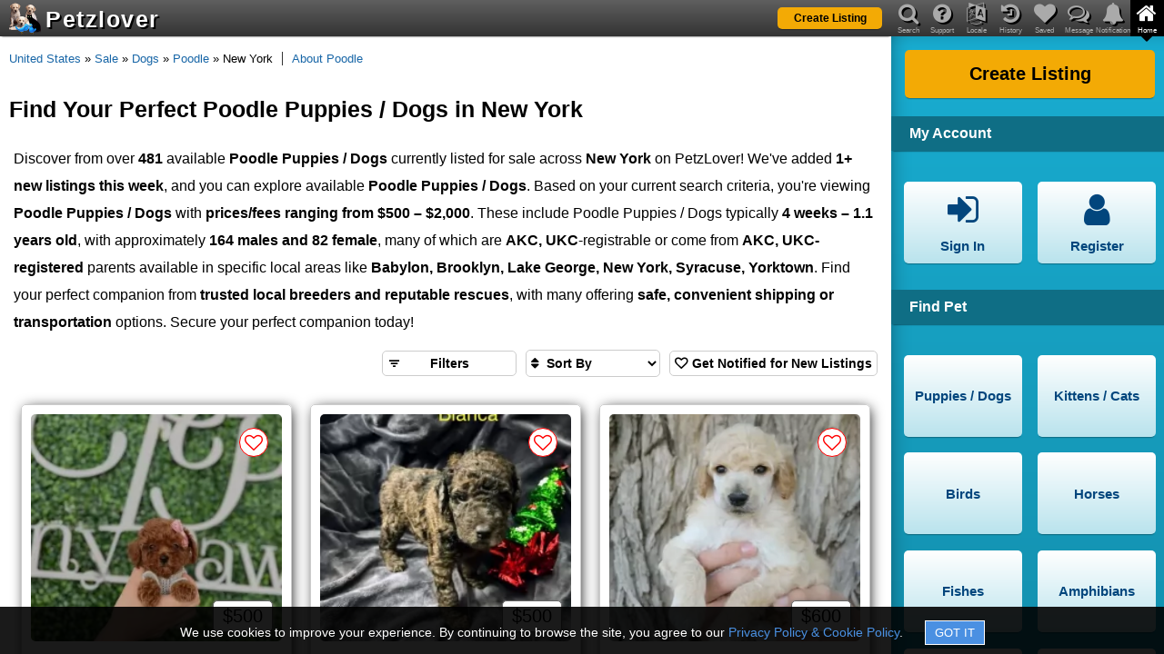

--- FILE ---
content_type: text/html; charset=utf-8
request_url: https://www.petzlover.com/us/poodle-for-sale-in-ny
body_size: 14543
content:
<!DOCTYPE html><html lang="en" ><head><link rel="manifest" href="/manifest.json"><meta name="theme-color" content="#000000"><meta name="mobile-web-app-capable" content="yes"><link rel="apple-touch-icon" href="/apple-touch-icon.png"><meta name="apple-mobile-web-app-capable" content="yes"><meta name="apple-mobile-web-app-status-bar-style" content="default"><meta name="apple-mobile-web-app-title" content="PetzLover"><link rel="icon" href="/favicon.ico" type="image/x-icon" ><meta name="viewport" content="width=device-width, initial-scale=1" id="viewportMeta"><meta http-equiv="Content-Type" content="text/html; charset=utf-8" ><link rel="canonical" href="https://www.petzlover.com/us/poodle-for-sale-in-ny" ><link rel="next" href="https://www.petzlover.com/us/poodle-for-sale-in-ny?page=2"><meta name="robots" content="index,follow" ><meta name="googlebot" content="index,follow" ><meta name="Slurp" content="index,follow" ><meta name="referrer" content="strict-origin-when-cross-origin"><title>481+ Poodle Puppies / Dogs For Sale in New York | $500 – $2,000</title><meta property="og:title" content="481+ Poodle Puppies / Dogs For Sale in New York | $500 – $2,000" ><meta property="og:url" content="https://www.petzlover.com/us/poodle-for-sale-in-ny" ><meta property="og:type" content="website" ><meta property="og:description" content="Find your Poodle Puppies / Dogs in New York with prices/fees ranging from $500 – $2,000. Browse 481+ AKC, UKC Puppies / Dogs listed for sale from trusted loca.." ><meta name="description" content="Find your Poodle Puppies / Dogs in New York with prices/fees ranging from $500 – $2,000. Browse 481+ AKC, UKC Puppies / Dogs listed for sale from trusted loca.." ><link rel="stylesheet" href="https://cdn.petzlover.com/petzlover/www/1768814449/css/theme_default_min.css"><meta property="og:image" content="https://cdn.petzlover.com/petzlover/gallery/img/l/poodle-2640504.jpg" ><meta property="og:image:secure_url" content="https://cdn.petzlover.com/petzlover/gallery/img/l/poodle-2640504.jpg" ><script>var CONVERSION_INFO=JSON.parse('{"id":"AW-634058264","register":"b0d1CMbByNABEJjsq64C","post":"ofEcCNvKyNABEJjsq64C","premium":"jRI5CJCNudABEJjsq64C","contact":"8h6CCJvJyNABEJjsq64C","subscription":"F-jaCNSbudABEJjsq64C","register_id":"7402801372","post_id":"7402937957","premium_id":"7402844878","contact_id":"437396635","subscription_id":"7402941044"}');</script>
				<!-- Global site tag (gtag.js) - Google Analytics -->
				<script async src='https://www.googletagmanager.com/gtag/js?id=AW-634058264'></script>
			
				<script>
					
					window.dataLayer = window.dataLayer || [];
					function gtag(){dataLayer.push(arguments);}
					
					gtag('js', new Date());

					// Array of EEA/UK codes for the DENIED default (ISO 3166-1 Alpha-2)
					const EEA_UK_CODES = [
						'AT', 'BE', 'BG', 'HR', 'CY', 'CZ', 'DK', 'EE', 'FI', 'FR', 'DE', 'GR', 'HU', 'IE', 
						'IT', 'LV', 'LT', 'LU', 'MT', 'NL', 'PL', 'PT', 'RO', 'SK', 'SI', 'ES', 'SE', 
						'IS', 'LI', 'NO', 'GB' 
					];

					// --- STEP 1: GLOBAL DEFAULT (Applies to ALL countries not explicitly overridden) ---
					// This is the GRANTED state for non-EEA/UK visitors.
					gtag('consent', 'default', {
						'ad_storage': 'granted',
						'analytics_storage': 'granted',
						'ad_user_data': 'granted',
						'ad_personalization': 'granted'
					});

					// --- STEP 2: REGIONAL OVERRIDE (Applies ONLY to EEA/UK) ---
					// This is the DENIED state for compliance.
					gtag('consent', 'default', {
						'ad_storage': 'denied',
						'analytics_storage': 'denied',
						'ad_user_data': 'denied',
						'ad_personalization': 'denied'
					}, {
						'region': EEA_UK_CODES // List of country codes that receive the DENIED default
					});

				</script>
			
			<script>
				
				gtag('set', {
					visitor_id: '',
					referral_source: '',
					language: 'en',
					user_page: ''
				});

				gtag('config', 'G-GHGYBXP01W');
				gtag('config', 'AW-634058264', {'allow_enhanced_conversions':true});

			</script>
			<script>(function(w,d,t,r,u){var f,n,i;w[u]=w[u]||[],f=function(){var o={ti:"17498833", enableAutoSpaTracking: true};o.q=w[u],w[u]=new UET(o),w[u].push("pageLoad")},n=d.createElement(t),n.src=r,n.async=1,n.onload=n.onreadystatechange=function(){var s=this.readyState;s&&s!=="loaded"&&s!=="complete"||(f(),n.onload=n.onreadystatechange=null)},i=d.getElementsByTagName(t)[0],i.parentNode.insertBefore(n,i)})(window,document,"script","//bat.bing.com/bat.js","uetq");</script></head><body class="en browser-chrome c-srp   device-web"><div id="header" class="header"><div class="overlay" id="nav-overlay"></div><header><div class="bg"></div><a class="logo" href="/us/"><span class="logo-img"><img src="https://cdn.petzlover.com/petzlover/www/1768814449/css/images/logo-70.png" alt="Petzlover"></span><span class="logo-text">Petzlover</span></a><div class="primary-btn list-my-pet"><a href="/us/create-listing"><span class="label">Create Listing</span></a></div><div class="mob-nav"><span data-href="#" data-target="nav-notifications" class="fa fa-bell if-logged-in hide" id="mobile-nav-notification"><span class="notification-count hide"></span></span><span data-href="#" data-target="nav-messages" class="fa fa-comments-o if-logged-in hide" id="mobile-nav-message"><span class="message-count hide"></span></span><span data-href="#" class="fa fa-navicon" id="mobile-nav-menu"></span></div><div class="mob-nav ipad-vertical-back"><span data-href="#" class="fa fa-chevron-right"></span></div></header><nav><header><div class="bg"></div><ul id="main-nav"><li id="mob-nav-back"><span data-href="#" class="fa fa-chevron-left"></span><span class="nav-label">Back</span></li><li><span data-href="#" data-target="nav-search" class="fa fa-search"></span><span class="nav-label">Search</span></li><li><span data-href="#" data-target="nav-question" class="fa fa-question-circle"></span><span class="nav-label">Support</span></li><li><span data-href="#" data-target="nav-language" class="fa fa-language"></span><span class="nav-label">Locale</span></li><li><span data-href="#" data-target="nav-history" class="fa fa-history"></span><span class="nav-label">History</span></li><li><span data-href="#" data-target="nav-heart" class="fa fa-heart"></span><span class="nav-label">Saved</span></li><li><span data-href="#" data-target="nav-messages" class="fa fa-comments-o"><span class="message-count hide if-logged-in"></span></span><span class="nav-label">Message</span></li><li><span data-href="#" data-target="nav-notifications" class="fa fa-bell"><span class="notification-count hide if-logged-in"></span></span><span class="nav-label">Notification</span></li><li class="active"><span data-href="#" data-target="nav-home" class="fa fa-home"></span><span class="nav-label">Home</span></li></ul><div id="main-nav-highlighter" class="highlighter nav-home"><span></span></div></header><div id="nav-detail-container"><div class="bg"></div><div id="nav-slider" class="nav-home"><div id="nav-search" class="nav-detail"><div class="header-title first-title">Search Available Pets</div><form onsubmit="return false;"><div class="field-container with-multiselect"><input type="hidden" id="search-listing-type"><div id="search-listing-type-multiselect" data-input-id="search-listing-type" class="pl-multiselect" data-maxselection="4" data-options='{"1":"Pet for Sale","2":"Pet for Free","3":"Pet for Adoption","4":"Pet for Rehoming","5":"Pet for Mating","6":"Pet Wanted","7":"Lost Pet","8":"Found Pet"}'></div><span class="fa fa-flower"></span></div><div class="field-container"><select id="search-pet" aria-label="Select Pet" class="pets-list" data-target="search-breed-multiselect" data-showall="1"><option value="">Select Pet</option><option value="1">Puppies / Dogs</option><option value="2">Kittens / Cats</option><option value="3">Birds</option><option value="4">Horses</option><option value="5">Fishes</option><option value="6">Amphibians</option><option value="7">Reptiles</option><option value="8">Rabbits</option><option value="9">Rodents</option><option value="10">Animals</option></select><span class="fa fa-paw"></span></div><div class="field-container with-multiselect"><input type="hidden" id="search-breed"><div id="search-breed-multiselect" data-input-id="search-breed" class="pl-multiselect" data-maxselection="1"></div><span class="fa fa-table"></span></div><div class="field-container with-multiselect"><input type="hidden" id="search-state" ><div id="header-state-multiselect" data-input-id="search-state" class="pl-multiselect"></div><span class="fa fa-map-marker"></span></div><div class="field-container with-multiselect"><input type="hidden" id="search-city"><div id="header-city-multiselect" data-input-id="search-city" class="pl-multiselect" ></div><span class="fa fa-map-marker"></span></div><div class="primary-btn"><span data-href="#" id="search-submit"><span class="label" id="search-submit-label">Find Pets</span></span></div></form><div class="header-title">View Specific Listing by ID</div><form onsubmit="return false;"><div class="field-container"><input type="text" placeholder="Enter Listing ID" id="search-text" autocomplete="off"><span class="fa fa-search"></span><span class="succ-bar"></span><span class="error-bar"></span></div><div class="primary-btn"><span data-href="#" id="search-by-listing-id-submit"><span class="label">Go to Listing</span></span></div></form><div class="recent-search-list"><div class="recent-search-list-child"><div class="nav-recent-searches nav-premium-listings"><div class="header-title">Your Recent Pet Searches</div><ul><li><a href="https://www.petzlover.com/us/poodle-for-sale-in-ny">Poodle Puppies / Dogs For Sale in New York</a></li></ul></div></div></div></div><div id="nav-question" class="nav-detail"><div class="header-title first-title">Support</div><ul class="nav-buttons"><li><a href="/us/page/frequently-asked-questions"><span class="fa fa-question-circle"></span><span class="label">FAQ</span></a></li><li><a href="/us/page/privacy-policy"><span class="fa fa-lock"></span><span class="label">Privacy & Policy</span></a></li><li><a href="/us/page/terms-and-conditions"><span class="fa fa-file-text"></span><span class="label">Terms & Conditions</span></a></li><li><a href="/us/page/about-us"><span class="fa fa-file-text"></span><span class="label">About us</span></a></li><li><a href="/us/page/buyers-tips"><span class="fa fa-exclamation-circle"></span><span class="label">Buyer's Tips</span></a></li><li><span data-href="#" data-popup="feedback" data-login="feedback"><span class="fa fa-comment"></span><span class="label">Feedback</span></span></li></ul><div class="clear"></div><div class="need-assistance">Need help? Please contact <br> <a href="mailto:contact@petzlover.com" data-noajax="1" >contact@petzlover.com</a> <br>or<br> <span class="chat-now-customer-support" data-online="1">Chat with us<span class="chat-online"></span></span></div><div class="premium-listing-list"></div></div><div id="nav-language" class="nav-detail header-locale-nav"></div><div id="nav-history" class="nav-detail"><div class="saved-history" id="saved-history"></div><div class="clear"></div><div class="premium-listing-list"></div></div><div id="nav-heart" class="nav-detail"><div class="saved-search" id="saved-search"><div class="saved-search-child"><div class="first-title header-title">Saved Searches</div><div class="empty-save-search empty-msg"><p>Please <a href="#" class="open-signin" >login</a> to manage saved searches.</p></div></div></div><div class="saved-listing" id="saved-listing"><div class="saved-listing-child"><div class="header-title">Saved Ads</div><div class="empty-save-listings empty-msg"><p>Please <a href="#" class="open-signin" >login</a> to manage saved listings.</p></div></div></div><div class="clear"></div><div class="premium-listing-list"></div></div><div id="nav-messages" class="nav-detail"><div class="header-title first-title">Messages</div><div class="header-messages" id="header-messages"><div class="header-messages-child"><div class="empty-messages empty-msg"><p>Please <a href="#" class="open-signin" >login</a> to see your messages.</p></div></div></div><div class="premium-listing-list"></div></div><div id="nav-notifications" class="nav-detail robots-nocontent"><div class="first-title header-title">Notifications</div><div class="header-notifications" id="header-notifications"><div class="header-notifications-child"><div class="empty-notifications empty-notification"><p>Please <a href="#" class="open-signin" >login</a> to see your notifications.</p></div></div></div><div class="clear"></div><div class="premium-listing-list"></div></div><div id="nav-home" class="active nav-detail"><div class="primary-btn"><a href="/us/create-listing"><span class="label">Create Listing</span></a></div><div class="clear"></div><div class="header-title">My Account</div><ul class="nav-buttons"><li class="if-not-logged-in"><span data-href="#" class="open-signin"><span class="fa fa-sign-in"></span><span class="label">Sign In</span></span></li><li class="if-not-logged-in"><span data-href="#" class="open-signin"><span class="fa fa-user"></span><span class="label">Register</span></span></li><li class="if-logged-in"><span data-href="/us/dashboard"><span class="fa fa-paw"></span><span class="label">My Listings</span></span></li><li class="if-logged-in"><span data-href="/us/dashboard?type=account"><span class="fa fa-gear"></span><span class="label">Settings</span></span></li><li class="if-logged-in"><span data-href="/us/dashboard?type=orders"><span class="fa fa-money"></span><span class="label">My Orders</span></span></li><li class="if-logged-in"><span data-href="#" class="logout"><span class="fa fa-sign-out"></span><span class="label">Sign Out</span></span></li></ul><div class="clear"></div><div class="header-nav-list"><h2 class="header-title">Find Pet</h2><ul class="nav-buttons"><li><a href="/us/puppies" data-target="nav-search" ><span class="label">Puppies / Dogs</span></a></li><li><a href="/us/cats" data-target="nav-search" ><span class="label">Kittens / Cats</span></a></li><li><a href="/us/birds" data-target="nav-search" ><span class="label">Birds</span></a></li><li><a href="/us/horses" data-target="nav-search" ><span class="label">Horses</span></a></li><li><a href="/us/fishes" data-target="nav-search" ><span class="label">Fishes</span></a></li><li><a href="/us/amphibians" data-target="nav-search" ><span class="label">Amphibians</span></a></li><li><a href="/us/reptiles" data-target="nav-search" ><span class="label">Reptiles</span></a></li><li><a href="/us/rabbits" data-target="nav-search" ><span class="label">Rabbits</span></a></li><li><a href="/us/rodents" data-target="nav-search" ><span class="label">Rodents</span></a></li><li><a href="/us/animals" data-target="nav-search" ><span class="label">Animals</span></a></li></ul></div><div class="category-nav-list"><div class="category-nav-list-child"></div></div><div class="clear"></div></div></div></div></nav></div><div class="site-content"><main id="container"><div class="bread-crumb"><a href="/">Home</a><span class="spliter"> » </span><a href="/us/">United States</a><span class="spliter"> » </span><a href="/us/sale">Sale</a><span class="spliter"> » </span><a href="/us/sale/dogs">Dogs</a><span class="spliter"> » </span><a href="/us/sale/dogs/poodle">Poodle</a><span class="spliter"> » </span>New York<div class="article-url"><a href="/us/information/poodle" target="_blank" data-noajax="1" >About Poodle</a></div></div><h1>Find Your Perfect Poodle Puppies / Dogs in New York</h1><p>Discover from over <strong>481</strong>  available <strong>Poodle Puppies / Dogs</strong> currently listed for sale across <strong>New York</strong> on PetzLover! We've added <strong>1+ new listings this week</strong>, and you can explore available <strong>Poodle Puppies / Dogs</strong>. Based on your current search criteria, you're viewing <strong>Poodle Puppies / Dogs</strong> with <strong>prices/fees ranging from $500 – $2,000</strong>. These include Poodle Puppies / Dogs typically <strong>4 weeks – 1.1 years old</strong>, with approximately <strong>164 males and 82 female</strong>, many of which are <strong>AKC, UKC</strong>-registrable or come from <strong>AKC, UKC-registered</strong> parents available in specific local areas like <strong>Babylon, Brooklyn, Lake George, New York, Syracuse, Yorktown</strong>. Find your perfect companion from <strong>trusted local breeders and reputable rescues</strong>, with many offering <strong>safe, convenient shipping or transportation</strong> options. Secure your perfect companion today!</p><div class="wrapper"><div id="srp" class="srp"><div class="filter-sort-notify"><div class="filter-action-container"><div class="filter-button" id="listing-filter-click"><span class="fa fa-filter"></span><span class="filter-label">Filters</span></div></div><div class="sort-by-conainer"><form method="get" class="filter-button"><span class="fa fa-sort"></span><select id="listng-sort-by" class="filter-button" name="sort" aria-label="Sort search results by">  <option value="">Sort By</option>
  <option value="NEWEST_LISTINGS">Newest Listings</option>
  <option value="PRICE_LOW_TO_HIGH">Price: Low to High</option>
  <option value="PRICE_HIGH_TO_LOW">Price: High to Low</option>
  <option value="DISTANCE_CLOSEST">Distance: Closest to You</option>
  <option value="AGE_YOUNGEST">Age: Youngest First</option>
  <option value="AGE_OLDEST">Age: Oldest First</option>
  <option value="BREED_A_Z">Breed: A-Z</option>
  <option value="BREED_Z_A">Breed: Z-A</option>
  <option value="MOST_POPULAR">Most Popular</option></select></form></div><div class="save-this-search save" data-pid="1" data-bid="476" data-lat="40.7127837" data-lng="-74.0059413" data-radius="0" data-query="" data-name="Poodle Puppies / Dogs For Sale in New York" data-url="https://www.petzlover.com/us/poodle-for-sale-in-ny" data-frequency="1" data-sid="0" ><span class="fa fa-heart-o"></span><span class="fa fa-heart"></span> <span class="save">Get Notified for New Listings</span><span class="saved">Subscribed</span></div></div><div id="listings-list" class="listings-list"><div class="listings-list-child"><div class="all-listtings-list result-tile-view"><div class="e-listing  ajax-listing " data-aid="658170" data-uid="668458" ><div class="image"><a href="/us/female-poodle-puppy-for-adoption-in-brooklyn-new-york-658170" data-additionalurl="ajax-listing=1" data-noscroll="1" data-nourl="1" ><img src="https://cdn.petzlover.com/responsive/300x300/petzlover/gallery/img/l/poodle-2640504.jpg.webp" fetchpriority="high" alt="Affectionate Red Poodle" onerror="this.src='https://cdn.petzlover.com/petzlover/www/1768814449/css/images/noimage-en.png.webp'"></a><div class="fa fa-heart-o" data-aid="658170" data-uid="668458" ></div><div class="price">$500</div></div><div class="listing-type-display"><strong>For Adoption</strong></div><div class="detail"><h2><a href="/us/female-poodle-puppy-for-adoption-in-brooklyn-new-york-658170" data-additionalurl="ajax-listing=1" data-noscroll="1" data-nourl="1" >Affectionate Red Poodle</a></h2><small class="hide"><a href="/us/user/668458" target="_blank" data-noajax="1" class="user-link">susan Kath</a><span class="publish">30+ days ago</span></small><p>affectionate AKC registered Poodle puppies. These are happy and healthy puppies and are h..<br></p><div class="breed-and-location"><div class="breed-name">Poodle Puppy</div><div class="divider"></div><div class="location-details"><span class="tooltip" data-tooltip="Brooklyn, Kings County, New York">i<span class="hide">Brooklyn, Kings County, New York</span></span><span class="location-name">Brooklyn, New York</span></div></div><div class="primary-btn"><a href="/us/female-poodle-puppy-for-adoption-in-brooklyn-new-york-658170" target="_blank" data-additionalurl="ajax-listing=1" data-noscroll="1" data-nourl="1" >See All Details</a></div></div></div><div class="e-listing  ajax-listing " data-aid="655904" data-uid="395399" ><div class="image"><a href="/us/poodle-puppies-for-sale-in-syracuse-655904" data-additionalurl="ajax-listing=1" data-noscroll="1" data-nourl="1" ><img src="https://cdn.petzlover.com/responsive/300x300/petzlover/gallery/img/l/poodle-2627424.jpeg.webp" loading="lazy" alt="Standard/miniature poodle puppies" onerror="this.src='https://cdn.petzlover.com/petzlover/www/1768814449/css/images/noimage-en.png.webp'"></a><div class="fa fa-heart-o" data-aid="655904" data-uid="395399" ></div><div class="price">$500</div></div><div class="listing-type-display"><strong>For Sale</strong></div><div class="detail"><h2><a href="/us/poodle-puppies-for-sale-in-syracuse-655904" data-additionalurl="ajax-listing=1" data-noscroll="1" data-nourl="1" >Standard/miniature poodle puppies</a></h2><small class=""><a href="/us/user/395399" target="_blank" data-noajax="1" class="user-link">Michael x mclaurin</a><span class="publish">30+ days ago</span></small><p>acquire a new family member for the upcoming year. This breed is renowned as one of the m..<br></p><div class="breed-and-location"><div class="breed-name">Poodle Puppy</div><div class="divider"></div><div class="location-details"><span class="tooltip" data-tooltip="Syracuse, Onondaga County, New York">i<span class="hide">Syracuse, Onondaga County, New York</span></span><span class="location-name">Syracuse, New York</span></div></div><div class="primary-btn"><a href="/us/poodle-puppies-for-sale-in-syracuse-655904" target="_blank" data-additionalurl="ajax-listing=1" data-noscroll="1" data-nourl="1" >See All Details</a></div></div></div><div class="e-listing  ajax-listing " data-aid="648395" data-uid="635204" ><div class="image"><a href="/us/poodle-puppies-for-sale-in-new-york-648395" data-additionalurl="ajax-listing=1" data-noscroll="1" data-nourl="1" ><img src="https://cdn.petzlover.com/responsive/300x300/petzlover/gallery/img/l/poodle-2581072.jpg.webp" loading="lazy" alt="Poodle puppies available" onerror="this.src='https://cdn.petzlover.com/petzlover/www/1768814449/css/images/noimage-en.png.webp'"></a><div class="fa fa-heart-o" data-aid="648395" data-uid="635204" ></div><div class="price">$600</div></div><div class="listing-type-display"><strong>For Sale</strong></div><div class="detail"><h2><a href="/us/poodle-puppies-for-sale-in-new-york-648395" data-additionalurl="ajax-listing=1" data-noscroll="1" data-nourl="1" >Poodle puppies available</a></h2><small class="hide"><a href="/us/user/635204" target="_blank" data-noajax="1" class="user-link">PetzLover User</a><span class="publish">30+ days ago</span></small><p>4 weeks old!! Mya x Zorro little campers litter are getting big! They can walk around now..<br></p><div class="breed-and-location"><div class="breed-name">Poodle Puppy</div><div class="divider"></div><div class="location-details"><span class="tooltip" data-tooltip="New York, New York">i<span class="hide">New York, New York</span></span><span class="location-name">New York, New York</span></div></div><div class="primary-btn"><a href="/us/poodle-puppies-for-sale-in-new-york-648395" target="_blank" data-additionalurl="ajax-listing=1" data-noscroll="1" data-nourl="1" >See All Details</a></div></div></div><div class="e-listing  ajax-listing " data-aid="648360" data-uid="635204" ><div class="image"><a href="/us/poodle-puppies-for-sale-in-new-york-648360" data-additionalurl="ajax-listing=1" data-noscroll="1" data-nourl="1" ><img src="https://cdn.petzlover.com/responsive/300x300/petzlover/gallery/img/l/poodle-2580844.jpg.webp" loading="lazy" alt="Get your fury companion now" onerror="this.src='https://cdn.petzlover.com/petzlover/www/1768814449/css/images/noimage-en.png.webp'"></a><div class="fa fa-heart-o" data-aid="648360" data-uid="635204" ></div><div class="price">$500</div></div><div class="listing-type-display"><strong>For Sale</strong></div><div class="detail"><h2><a href="/us/poodle-puppies-for-sale-in-new-york-648360" data-additionalurl="ajax-listing=1" data-noscroll="1" data-nourl="1" >Get your fury companion now</a></h2><small class="hide"><a href="/us/user/635204" target="_blank" data-noajax="1" class="user-link">PetzLover User</a><span class="publish">30+ days ago</span></small><p>EASTON ????????

Updated… Reserved
Black &amp; White Phantom Parti ????

This Dude..<br></p><div class="breed-and-location"><div class="breed-name">Poodle Puppy</div><div class="divider"></div><div class="location-details"><span class="tooltip" data-tooltip="New York, New York">i<span class="hide">New York, New York</span></span><span class="location-name">New York, New York</span></div></div><div class="primary-btn"><a href="/us/poodle-puppies-for-sale-in-new-york-648360" target="_blank" data-additionalurl="ajax-listing=1" data-noscroll="1" data-nourl="1" >See All Details</a></div></div></div><div class="e-listing  ajax-listing " data-aid="648358" data-uid="635204" ><div class="image"><a href="/us/poodle-puppies-for-sale-in-new-york-648358" data-additionalurl="ajax-listing=1" data-noscroll="1" data-nourl="1" ><img src="https://cdn.petzlover.com/responsive/300x300/petzlover/gallery/img/l/poodle-2580836.jpg.webp" loading="lazy" alt="Available poodle" onerror="this.src='https://cdn.petzlover.com/petzlover/www/1768814449/css/images/noimage-en.png.webp'"></a><div class="fa fa-heart-o" data-aid="648358" data-uid="635204" ></div><div class="price">$500</div></div><div class="listing-type-display"><strong>For Sale</strong></div><div class="detail"><h2><a href="/us/poodle-puppies-for-sale-in-new-york-648358" data-additionalurl="ajax-listing=1" data-noscroll="1" data-nourl="1" >Available poodle</a></h2><small class="hide"><a href="/us/user/635204" target="_blank" data-noajax="1" class="user-link">PetzLover User</a><span class="publish">30+ days ago</span></small><p>IMAGINE one of these sweet pups snuggled up on the couch next to you… go ahead IMAGINE ..<br></p><div class="breed-and-location"><div class="breed-name">Poodle Puppy</div><div class="divider"></div><div class="location-details"><span class="tooltip" data-tooltip="New York, New York">i<span class="hide">New York, New York</span></span><span class="location-name">New York, New York</span></div></div><div class="primary-btn"><a href="/us/poodle-puppies-for-sale-in-new-york-648358" target="_blank" data-additionalurl="ajax-listing=1" data-noscroll="1" data-nourl="1" >See All Details</a></div></div></div><div class="e-listing  ajax-listing " data-aid="647699" data-uid="637144" ><div class="image"><a href="/us/poodle-puppies-for-sale-in-new-york-647699" data-additionalurl="ajax-listing=1" data-noscroll="1" data-nourl="1" ><img src="https://cdn.petzlover.com/responsive/300x300/petzlover/gallery/img/l/poodle-2576398.jpg.webp" loading="lazy" alt="golden doodles puppies" onerror="this.src='https://cdn.petzlover.com/petzlover/www/1768814449/css/images/noimage-en.png.webp'"></a><div class="fa fa-heart-o" data-aid="647699" data-uid="637144" ></div><div class="price">$800</div></div><div class="listing-type-display"><strong>For Sale</strong></div><div class="detail"><h2><a href="/us/poodle-puppies-for-sale-in-new-york-647699" data-additionalurl="ajax-listing=1" data-noscroll="1" data-nourl="1" >golden doodles puppies</a></h2><small class="hide"><a href="/us/user/637144" target="_blank" data-noajax="1" class="user-link">lousinazjonerfine</a><span class="publish">30+ days ago</span></small><p>Firstly thank you all for showing interest and calling. i appreciate it a lot.

My litt..<br></p><div class="breed-and-location"><div class="breed-name">Poodle Puppy</div><div class="divider"></div><div class="location-details"><span class="tooltip" data-tooltip="New York, New York">i<span class="hide">New York, New York</span></span><span class="location-name">New York, New York</span></div></div><div class="primary-btn"><a href="/us/poodle-puppies-for-sale-in-new-york-647699" target="_blank" data-additionalurl="ajax-listing=1" data-noscroll="1" data-nourl="1" >See All Details</a></div></div></div><div class="e-listing  ajax-listing " data-aid="628030" data-uid="599672" ><div class="image"><a href="/us/poodle-puppies-for-sale-in-new-york-628030" data-additionalurl="ajax-listing=1" data-noscroll="1" data-nourl="1" ><img src="https://cdn.petzlover.com/responsive/300x300/petzlover/gallery/img/l/poodle-2445591.jpeg.webp" loading="lazy" alt="8 week make Poodle for sale!" onerror="this.src='https://cdn.petzlover.com/petzlover/www/1768814449/css/images/noimage-en.png.webp'"></a><div class="fa fa-heart-o" data-aid="628030" data-uid="599672" ></div></div><div class="listing-type-display"><strong>For Sale</strong></div><div class="detail"><h2><a href="/us/poodle-puppies-for-sale-in-new-york-628030" data-additionalurl="ajax-listing=1" data-noscroll="1" data-nourl="1" >8 week make Poodle for sale!</a></h2><small class="hide"><a href="/us/user/599672" target="_blank" data-noajax="1" class="user-link">Corayma Hoepelman</a><span class="publish">30+ days ago</span></small><p>Smart, playful puppy; loves cuddles and kids! 8 weeks..<br></p><div class="breed-and-location"><div class="breed-name">Poodle Puppy</div><div class="divider"></div><div class="location-details"><span class="tooltip" data-tooltip="New York, New York City, New York">i<span class="hide">New York, New York City, New York</span></span><span class="location-name">New York, New York</span></div></div><div class="primary-btn"><a href="/us/poodle-puppies-for-sale-in-new-york-628030" target="_blank" data-additionalurl="ajax-listing=1" data-noscroll="1" data-nourl="1" >See All Details</a></div></div></div><div class="e-listing  ajax-listing " data-aid="621587" data-uid="521026" ><div class="image"><a href="/us/poodle-puppies-for-sale-in-wyandanch-621587" data-additionalurl="ajax-listing=1" data-noscroll="1" data-nourl="1" ><img src="https://cdn.petzlover.com/responsive/300x300/petzlover/gallery/img/l/poodle-2409430.jpg.webp" loading="lazy" alt="Poodle puppy" onerror="this.src='https://cdn.petzlover.com/petzlover/www/1768814449/css/images/noimage-en.png.webp'"></a><div class="fa fa-heart-o" data-aid="621587" data-uid="521026" ></div><div class="price">$800</div></div><div class="listing-type-display"><strong>For Sale</strong></div><div class="detail"><h2><a href="/us/poodle-puppies-for-sale-in-wyandanch-621587" data-additionalurl="ajax-listing=1" data-noscroll="1" data-nourl="1" >Poodle puppy</a></h2><small class="hide"><a href="/us/user/521026" target="_blank" data-noajax="1" class="user-link">Dennis  Perez</a><span class="publish">30+ days ago</span></small><p>Medium size poodle adorable black wit\r\nh shades of red needs loving home. born November..<br></p><div class="breed-and-location"><div class="breed-name">Poodle Puppy</div><div class="divider"></div><div class="location-details"><span class="tooltip" data-tooltip="Wyandanch, Babylon, Suffolk County, New York">i<span class="hide">Wyandanch, Babylon, Suffolk County, New York</span></span><span class="location-name">Babylon, New York</span></div></div><div class="primary-btn"><a href="/us/poodle-puppies-for-sale-in-wyandanch-621587" target="_blank" data-additionalurl="ajax-listing=1" data-noscroll="1" data-nourl="1" >See All Details</a></div></div></div><div class="e-listing  ajax-listing " data-aid="653382" data-uid="343770" ><div class="ribbon">Premium</div><div class="image"><a href="/us/french-bulldog-puppies-for-sale-in-fort-plain-653382" data-additionalurl="ajax-listing=1" data-noscroll="1" data-nourl="1" ><img src="https://cdn.petzlover.com/responsive/300x300/petzlover/gallery/img/l/french-bulldog-2642894.jpeg.webp" loading="lazy" alt="French Bulldog puppies" onerror="this.src='https://cdn.petzlover.com/petzlover/www/1768814449/css/images/noimage-en.png.webp'"></a><div class="fa fa-heart-o" data-aid="653382" data-uid="343770" ></div><div class="price">$2,850</div></div><div class="listing-type-display"><strong>For Adoption</strong></div><div class="detail"><h2><a href="/us/french-bulldog-puppies-for-sale-in-fort-plain-653382" data-additionalurl="ajax-listing=1" data-noscroll="1" data-nourl="1" >French Bulldog puppies</a></h2><small class=""><a href="/us/user/343770" target="_blank" data-noajax="1" class="user-link">Frenchie</a></small><p>Wow look at these beautiful French Bulldog puppies. Get one start of your new year. Looki..<br></p><div class="breed-and-location"><div class="breed-name">French Bulldog Puppy</div><div class="divider"></div><div class="location-details"><span class="tooltip" data-tooltip="Fort Plain, Minden, Montgomery County, New York">i<span class="hide">Fort Plain, Minden, Montgomery County, New York</span></span><span class="location-name">Minden, New York</span></div></div><div class="primary-btn"><a href="/us/french-bulldog-puppies-for-sale-in-fort-plain-653382" target="_blank" data-additionalurl="ajax-listing=1" data-noscroll="1" data-nourl="1" >See All Details</a></div></div></div><div class="e-listing  ajax-listing " data-aid="620063" data-uid="588638" ><div class="image"><a href="/us/poodle-puppies-for-sale-in-mohegan-lake-620063" data-additionalurl="ajax-listing=1" data-noscroll="1" data-nourl="1" ><img src="https://cdn.petzlover.com/responsive/300x300/petzlover/gallery/img/l/poodle-2392973.jpg.webp" loading="lazy" alt="Ginger Female Maltese poodle mix" onerror="this.src='https://cdn.petzlover.com/petzlover/www/1768814449/css/images/noimage-en.png.webp'"></a><div class="fa fa-heart-o" data-aid="620063" data-uid="588638" ></div><div class="price">$2,000</div></div><div class="listing-type-display"><strong>For Sale</strong></div><div class="detail"><h2><a href="/us/poodle-puppies-for-sale-in-mohegan-lake-620063" data-additionalurl="ajax-listing=1" data-noscroll="1" data-nourl="1" >Ginger Female Maltese poodle mix</a></h2><small class="hide"><a href="/us/user/588638" target="_blank" data-noajax="1" class="user-link">paul</a><span class="publish">30+ days ago</span></small><p>Very playful poodle excellent with kids and adults well taken care of all medical records..<br></p><div class="breed-and-location"><div class="breed-name">Poodle Puppy</div><div class="divider"></div><div class="location-details"><span class="tooltip" data-tooltip="Mohegan Lake, Yorktown, Westchester County, New York">i<span class="hide">Mohegan Lake, Yorktown, Westchester County, New York</span></span><span class="location-name">Yorktown, New York</span></div></div><div class="primary-btn"><a href="/us/poodle-puppies-for-sale-in-mohegan-lake-620063" target="_blank" data-additionalurl="ajax-listing=1" data-noscroll="1" data-nourl="1" >See All Details</a></div></div></div><div class="e-listing  ajax-listing " data-aid="608394" data-uid="323637" ><div class="image"><a href="/us/poodle-puppies-for-sale-in-new-york-608394" data-additionalurl="ajax-listing=1" data-noscroll="1" data-nourl="1" ><img src="https://cdn.petzlover.com/responsive/300x300/petzlover/gallery/img/l/poodle-2311065.jpeg.webp" loading="lazy" alt="AKC Snow White" onerror="this.src='https://cdn.petzlover.com/petzlover/www/1768814449/css/images/noimage-en.png.webp'"></a><div class="fa fa-heart-o" data-aid="608394" data-uid="323637" ></div><div class="price">$1,400</div></div><div class="listing-type-display"><strong>For Sale</strong></div><div class="detail"><h2><a href="/us/poodle-puppies-for-sale-in-new-york-608394" data-additionalurl="ajax-listing=1" data-noscroll="1" data-nourl="1" >AKC Snow White</a></h2><small class="hide"><a href="/us/user/323637" target="_blank" data-noajax="1" class="user-link">Tinydogparadisee</a><span class="publish">30+ days ago</span></small><p>Hello puppy lovers, Here we have our beautiful toy poodle named Snow White, This beautifu..<br></p><div class="breed-and-location"><div class="breed-name">Poodle Puppy</div><div class="divider"></div><div class="location-details"><span class="tooltip" data-tooltip="New York, New York City, New York">i<span class="hide">New York, New York City, New York</span></span><span class="location-name">New York, New York</span></div></div><div class="primary-btn"><a href="/us/poodle-puppies-for-sale-in-new-york-608394" target="_blank" data-additionalurl="ajax-listing=1" data-noscroll="1" data-nourl="1" >See All Details</a></div></div></div><div class="e-listing  ajax-listing " data-aid="608393" data-uid="323637" ><div class="image"><a href="/us/poodle-puppies-for-sale-in-new-york-608393" data-additionalurl="ajax-listing=1" data-noscroll="1" data-nourl="1" ><img src="https://cdn.petzlover.com/responsive/300x300/petzlover/gallery/img/l/poodle-2311058.jpeg.webp" loading="lazy" alt="AKC Bellaa" onerror="this.src='https://cdn.petzlover.com/petzlover/www/1768814449/css/images/noimage-en.png.webp'"></a><div class="fa fa-heart-o" data-aid="608393" data-uid="323637" ></div><div class="price">$1,400</div></div><div class="listing-type-display"><strong>For Sale</strong></div><div class="detail"><h2><a href="/us/poodle-puppies-for-sale-in-new-york-608393" data-additionalurl="ajax-listing=1" data-noscroll="1" data-nourl="1" >AKC Bellaa</a></h2><small class="hide"><a href="/us/user/323637" target="_blank" data-noajax="1" class="user-link">Tinydogparadisee</a><span class="publish">30+ days ago</span></small><p>Hello puppy lovers, Here we have our beautiful toy poodle named Bella. Apricot Parti. Thi..<br></p><div class="breed-and-location"><div class="breed-name">Poodle Puppy</div><div class="divider"></div><div class="location-details"><span class="tooltip" data-tooltip="New York, New York City, New York">i<span class="hide">New York, New York City, New York</span></span><span class="location-name">New York, New York</span></div></div><div class="primary-btn"><a href="/us/poodle-puppies-for-sale-in-new-york-608393" target="_blank" data-additionalurl="ajax-listing=1" data-noscroll="1" data-nourl="1" >See All Details</a></div></div></div><div class="e-listing  ajax-listing " data-aid="603262" data-uid="497899" ><div class="image"><a href="/us/poodle-puppies-for-sale-in-lake-george-603262" data-additionalurl="ajax-listing=1" data-noscroll="1" data-nourl="1" ><img src="https://cdn.petzlover.com/responsive/300x300/petzlover/gallery/img/l/poodle-2277458.jpeg.webp" loading="lazy" alt="Poodle Puppies for sale" onerror="this.src='https://cdn.petzlover.com/petzlover/www/1768814449/css/images/noimage-en.png.webp'"></a><div class="fa fa-heart-o" data-aid="603262" data-uid="497899" ></div><div class="fa fa-video-camera"></div><div class="price">$1,000</div></div><div class="listing-type-display"><strong>For Sale</strong></div><div class="detail"><h2><a href="/us/poodle-puppies-for-sale-in-lake-george-603262" data-additionalurl="ajax-listing=1" data-noscroll="1" data-nourl="1" >Poodle Puppies for sale</a></h2><small class="hide"><a href="/us/user/497899" target="_blank" data-noajax="1" class="user-link">Dennis Iverson</a><span class="publish">30+ days ago</span></small><p>Standard Poodle puppies. Hypoallergenic,non shedding. Come pick yours out today. Great di..<br></p><div class="breed-and-location"><div class="breed-name">Poodle Puppy</div><div class="divider"></div><div class="location-details"><span class="tooltip" data-tooltip="Lake George, Lake George, Warren County, New York">i<span class="hide">Lake George, Lake George, Warren County, New York</span></span><span class="location-name">Lake George, New York</span></div></div><div class="primary-btn"><a href="/us/poodle-puppies-for-sale-in-lake-george-603262" target="_blank" data-additionalurl="ajax-listing=1" data-noscroll="1" data-nourl="1" >See All Details</a></div></div></div><div class="e-listing  ajax-listing " data-aid="657678" data-uid="451514" ><div class="ribbon">Premium</div><div class="image"><a href="/us/female-german-shepherd-puppy-for-sale-in-monroe-new-york-657678" data-additionalurl="ajax-listing=1" data-noscroll="1" data-nourl="1" ><img src="https://cdn.petzlover.com/responsive/300x300/petzlover/gallery/img/l/german-shepherd-2651383.png.webp" loading="lazy" alt="Panda German Shepherd Puppy “Chica”" onerror="this.src='https://cdn.petzlover.com/petzlover/www/1768814449/css/images/noimage-en.png.webp'"></a><div class="fa fa-heart-o" data-aid="657678" data-uid="451514" ></div><div class="price">$3,000</div></div><div class="listing-type-display"><strong>For Sale</strong></div><div class="detail"><h2><a href="/us/female-german-shepherd-puppy-for-sale-in-monroe-new-york-657678" data-additionalurl="ajax-listing=1" data-noscroll="1" data-nourl="1" >Panda German Shepherd Puppy “Chica”</a></h2><small class=""><a href="/us/user/451514" target="_blank" data-noajax="1" class="user-link">Pam Sutherland</a></small><p>Adorable black and white panda German shepherd female. Family raised and loved. Fed a hom..<br></p><div class="breed-and-location"><div class="breed-name">German Shepherd Puppy</div><div class="divider"></div><div class="location-details"><span class="tooltip" data-tooltip="Monroe, Monroe, Orange County, New York">i<span class="hide">Monroe, Monroe, Orange County, New York</span></span><span class="location-name">Monroe, New York</span></div></div><div class="primary-btn"><a href="/us/female-german-shepherd-puppy-for-sale-in-monroe-new-york-657678" target="_blank" data-additionalurl="ajax-listing=1" data-noscroll="1" data-nourl="1" >See All Details</a></div></div></div><div class="e-listing  ajax-listing " data-aid="660887" data-uid="451514" ><div class="ribbon">Premium</div><div class="image"><a href="/us/female-german-shepherd-puppy-for-sale-in-monroe-new-york-660887" data-additionalurl="ajax-listing=1" data-noscroll="1" data-nourl="1" ><img src="https://cdn.petzlover.com/responsive/300x300/petzlover/gallery/img/l/german-shepherd-2654675.png.webp" loading="lazy" alt="Bonnie - black and tan GSD" onerror="this.src='https://cdn.petzlover.com/petzlover/www/1768814449/css/images/noimage-en.png.webp'"></a><div class="fa fa-heart-o" data-aid="660887" data-uid="451514" ></div><div class="price">$3,000</div></div><div class="listing-type-display"><strong>For Sale</strong></div><div class="detail"><h2><a href="/us/female-german-shepherd-puppy-for-sale-in-monroe-new-york-660887" data-additionalurl="ajax-listing=1" data-noscroll="1" data-nourl="1" >Bonnie - black and tan GSD</a></h2><small class=""><a href="/us/user/451514" target="_blank" data-noajax="1" class="user-link">Pam Sutherland</a></small><p>Bonnie is a fun, loving, little pup. She is crate trained and begs to go out and comes ba..<br></p><div class="breed-and-location"><div class="breed-name">German Shepherd Puppy</div><div class="divider"></div><div class="location-details"><span class="tooltip" data-tooltip="Monroe, Monroe, Orange County, New York">i<span class="hide">Monroe, Monroe, Orange County, New York</span></span><span class="location-name">Monroe, New York</span></div></div><div class="primary-btn"><a href="/us/female-german-shepherd-puppy-for-sale-in-monroe-new-york-660887" target="_blank" data-additionalurl="ajax-listing=1" data-noscroll="1" data-nourl="1" >See All Details</a></div></div></div><div class="e-listing  ajax-listing " data-aid="660884" data-uid="451514" ><div class="ribbon">Premium</div><div class="image"><a href="/us/female-german-shepherd-puppy-for-sale-in-monroe-new-york-660884" data-additionalurl="ajax-listing=1" data-noscroll="1" data-nourl="1" ><img src="https://cdn.petzlover.com/responsive/300x300/petzlover/gallery/img/l/german-shepherd-2654659.png.webp" loading="lazy" alt="Minnie - Solid balck female GSD" onerror="this.src='https://cdn.petzlover.com/petzlover/www/1768814449/css/images/noimage-en.png.webp'"></a><div class="fa fa-heart-o" data-aid="660884" data-uid="451514" ></div><div class="price">$3,000</div></div><div class="listing-type-display"><strong>For Sale</strong></div><div class="detail"><h2><a href="/us/female-german-shepherd-puppy-for-sale-in-monroe-new-york-660884" data-additionalurl="ajax-listing=1" data-noscroll="1" data-nourl="1" >Minnie - Solid balck female GSD</a></h2><small class=""><a href="/us/user/451514" target="_blank" data-noajax="1" class="user-link">Pam Sutherland</a></small><p>Minnie is a fun, loving, little pup. She is crate trained and begs to go out and comes ba..<br></p><div class="breed-and-location"><div class="breed-name">German Shepherd Puppy</div><div class="divider"></div><div class="location-details"><span class="tooltip" data-tooltip="Monroe, Monroe, Orange County, New York">i<span class="hide">Monroe, Monroe, Orange County, New York</span></span><span class="location-name">Monroe, New York</span></div></div><div class="primary-btn"><a href="/us/female-german-shepherd-puppy-for-sale-in-monroe-new-york-660884" target="_blank" data-additionalurl="ajax-listing=1" data-noscroll="1" data-nourl="1" >See All Details</a></div></div></div><div class="e-listing  ajax-listing " data-aid="657632" data-uid="639238" ><div class="ribbon">Premium</div><div class="image"><a href="/us/male-pomeranian-puppy-for-sale-in-new-york-657632" data-additionalurl="ajax-listing=1" data-noscroll="1" data-nourl="1" ><img src="https://cdn.petzlover.com/responsive/300x300/petzlover/gallery/img/l/pomeranian-2654407.jpeg.webp" loading="lazy" alt="New born Pomeranians new york" onerror="this.src='https://cdn.petzlover.com/petzlover/www/1768814449/css/images/noimage-en.png.webp'"></a><div class="fa fa-heart-o" data-aid="657632" data-uid="639238" ></div><div class="price">$1,200</div></div><div class="listing-type-display"><strong>For Sale</strong></div><div class="detail"><h2><a href="/us/male-pomeranian-puppy-for-sale-in-new-york-657632" data-additionalurl="ajax-listing=1" data-noscroll="1" data-nourl="1" >New born Pomeranians new york</a></h2><small class=""><a href="/us/user/639238" target="_blank" data-noajax="1" class="user-link">Tony byrne</a></small><p>My doggo just had a litter of 4. Girls and boys. Boy is brownish, girls are mostly white ..<br></p><div class="breed-and-location"><div class="breed-name">Pomeranian Puppy</div><div class="divider"></div><div class="location-details"><span class="tooltip" data-tooltip="New York, New York">i<span class="hide">New York, New York</span></span><span class="location-name">New York, New York</span></div></div><div class="primary-btn"><a href="/us/male-pomeranian-puppy-for-sale-in-new-york-657632" target="_blank" data-additionalurl="ajax-listing=1" data-noscroll="1" data-nourl="1" >See All Details</a></div></div></div><div class="e-listing  ajax-listing " data-aid="660232" data-uid="451514" ><div class="ribbon">Premium</div><div class="image"><a href="/us/male-german-shepherd-puppy-for-sale-in-monroe-new-york-660232" data-additionalurl="ajax-listing=1" data-noscroll="1" data-nourl="1" ><img src="https://cdn.petzlover.com/responsive/300x300/petzlover/gallery/img/l/german-shepherd-2654671.png.webp" loading="lazy" alt="River - AKC Panda German Shepherd" onerror="this.src='https://cdn.petzlover.com/petzlover/www/1768814449/css/images/noimage-en.png.webp'"></a><div class="fa fa-heart-o" data-aid="660232" data-uid="451514" ></div><div class="price">$3,000</div></div><div class="listing-type-display"><strong>For Sale</strong></div><div class="detail"><h2><a href="/us/male-german-shepherd-puppy-for-sale-in-monroe-new-york-660232" data-additionalurl="ajax-listing=1" data-noscroll="1" data-nourl="1" >River - AKC Panda German Shepherd</a></h2><small class=""><a href="/us/user/451514" target="_blank" data-noajax="1" class="user-link">Pam Sutherland</a></small><p>River is very calm and loving. He is progressing quickly with potty training. He comes wi..<br></p><div class="breed-and-location"><div class="breed-name">German Shepherd Puppy</div><div class="divider"></div><div class="location-details"><span class="tooltip" data-tooltip="Monroe, Monroe, Orange County, New York">i<span class="hide">Monroe, Monroe, Orange County, New York</span></span><span class="location-name">Monroe, New York</span></div></div><div class="primary-btn"><a href="/us/male-german-shepherd-puppy-for-sale-in-monroe-new-york-660232" target="_blank" data-additionalurl="ajax-listing=1" data-noscroll="1" data-nourl="1" >See All Details</a></div></div></div><div class="e-listing  ajax-listing " data-aid="657853" data-uid="121982" ><div class="ribbon">Premium</div><div class="image"><a href="/us/female-toy-poodle-puppy-for-sale-in-staten-island-new-york-657853" data-additionalurl="ajax-listing=1" data-noscroll="1" data-nourl="1" ><img src="https://cdn.petzlover.com/responsive/300x300/petzlover/gallery/img/l/toy-poodle-2638839.jpg.webp" loading="lazy" alt="Toy Poodles" onerror="this.src='https://cdn.petzlover.com/petzlover/www/1768814449/css/images/noimage-en.png.webp'"></a><div class="fa fa-heart-o" data-aid="657853" data-uid="121982" ></div><div class="price">$3,000</div></div><div class="listing-type-display"><strong>For Sale</strong></div><div class="detail"><h2><a href="/us/female-toy-poodle-puppy-for-sale-in-staten-island-new-york-657853" data-additionalurl="ajax-listing=1" data-noscroll="1" data-nourl="1" >Toy Poodles</a></h2><small class=""><a href="/us/user/121982" target="_blank" data-noajax="1" class="user-link">fizerexpress</a></small><p>Certified pedigree purebred Toy Poodles male and female available for booking!!!😇🥰..<br></p><div class="breed-and-location"><div class="breed-name">Toy Poodle Puppy</div><div class="divider"></div><div class="location-details"><span class="tooltip" data-tooltip="Staten Island, Richmond County, New York">i<span class="hide">Staten Island, Richmond County, New York</span></span><span class="location-name">Staten Island, New York</span></div></div><div class="primary-btn"><a href="/us/female-toy-poodle-puppy-for-sale-in-staten-island-new-york-657853" target="_blank" data-additionalurl="ajax-listing=1" data-noscroll="1" data-nourl="1" >See All Details</a></div></div></div><div class="e-listing  ajax-listing " data-aid="660886" data-uid="451514" ><div class="ribbon">Premium</div><div class="image"><a href="/us/male-german-shepherd-puppy-for-sale-in-monroe-new-york-660886" data-additionalurl="ajax-listing=1" data-noscroll="1" data-nourl="1" ><img src="https://cdn.petzlover.com/responsive/300x300/petzlover/gallery/img/l/german-shepherd-2654669.png.webp" loading="lazy" alt="Star - panda male GSD" onerror="this.src='https://cdn.petzlover.com/petzlover/www/1768814449/css/images/noimage-en.png.webp'"></a><div class="fa fa-heart-o" data-aid="660886" data-uid="451514" ></div><div class="price">$3,000</div></div><div class="listing-type-display"><strong>For Sale</strong></div><div class="detail"><h2><a href="/us/male-german-shepherd-puppy-for-sale-in-monroe-new-york-660886" data-additionalurl="ajax-listing=1" data-noscroll="1" data-nourl="1" >Star - panda male GSD</a></h2><small class=""><a href="/us/user/451514" target="_blank" data-noajax="1" class="user-link">Pam Sutherland</a></small><p>Star is a fun, loving, little pup. He has amazing blue eyes. He is crate trained and begs..<br></p><div class="breed-and-location"><div class="breed-name">German Shepherd Puppy</div><div class="divider"></div><div class="location-details"><span class="tooltip" data-tooltip="Monroe, Monroe, Orange County, New York">i<span class="hide">Monroe, Monroe, Orange County, New York</span></span><span class="location-name">Monroe, New York</span></div></div><div class="primary-btn"><a href="/us/male-german-shepherd-puppy-for-sale-in-monroe-new-york-660886" target="_blank" data-additionalurl="ajax-listing=1" data-noscroll="1" data-nourl="1" >See All Details</a></div></div></div><div class="e-listing  ajax-listing " data-aid="660151" data-uid="676727" ><div class="ribbon">Premium</div><div class="image"><a href="/us/female-golden-doodle-puppy-for-sale-in-venus-texas-660151" data-additionalurl="ajax-listing=1" data-noscroll="1" data-nourl="1" ><img src="https://cdn.petzlover.com/responsive/300x300/petzlover/gallery/img/l/golden-doodle-2650937.jpeg.webp" loading="lazy" alt="Mini golden doodle -Noelle ?girl" onerror="this.src='https://cdn.petzlover.com/petzlover/www/1768814449/css/images/noimage-en.png.webp'"></a><div class="fa fa-heart-o" data-aid="660151" data-uid="676727" ></div><div class="price">$2,500</div></div><div class="listing-type-display"><strong>For Sale</strong></div><div class="detail"><h2><a href="/us/female-golden-doodle-puppy-for-sale-in-venus-texas-660151" data-additionalurl="ajax-listing=1" data-noscroll="1" data-nourl="1" >Mini golden doodle -Noelle ?girl</a></h2><small class=""><a href="/us/user/676727" target="_blank" data-noajax="1" class="user-link">Lisa Pressley</a></small><p>They are mini golden doodlesrn They are multigenerational which means both parents are Go..<br></p><div class="breed-and-location"><div class="breed-name">Golden Doodle Puppy</div><div class="divider"></div><div class="location-details"><span class="tooltip" data-tooltip="Venus, Johnson County, Texas">i<span class="hide">Venus, Johnson County, Texas</span></span><span class="location-name">Venus, Texas</span></div></div><div class="primary-btn"><a href="/us/female-golden-doodle-puppy-for-sale-in-venus-texas-660151" target="_blank" data-additionalurl="ajax-listing=1" data-noscroll="1" data-nourl="1" >See All Details</a></div></div></div><div class="e-listing  ajax-listing " data-aid="660005" data-uid="655903" ><div class="ribbon">Premium</div><div class="image"><a href="/us/female-doberman-pinscher-dog-for-sale-in-newton-new-jersey-660005" data-additionalurl="ajax-listing=1" data-noscroll="1" data-nourl="1" ><img src="https://cdn.petzlover.com/responsive/300x300/petzlover/gallery/img/l/doberman-pinscher-2650334.jpg.webp" loading="lazy" alt="16month old Female Doberman, super friendly, plenty of energy" onerror="this.src='https://cdn.petzlover.com/petzlover/www/1768814449/css/images/noimage-en.png.webp'"></a><div class="fa fa-heart-o" data-aid="660005" data-uid="655903" ></div><div class="fa fa-video-camera"></div><div class="price">$500</div></div><div class="listing-type-display"><strong>For Sale</strong></div><div class="detail"><h2><a href="/us/female-doberman-pinscher-dog-for-sale-in-newton-new-jersey-660005" data-additionalurl="ajax-listing=1" data-noscroll="1" data-nourl="1" >16month old Female Doberman, super friendly, plenty of energy</a></h2><small class=""><a href="/us/user/655903" target="_blank" data-noajax="1" class="user-link">George Tsiattalos</a></small><p>Super friendly with people, kids and animals. High energy. She is spayed and I did profes..<br></p><div class="breed-and-location"><div class="breed-name">Doberman Pinscher Puppy</div><div class="divider"></div><div class="location-details"><span class="tooltip" data-tooltip="Newton, Sussex County, New Jersey">i<span class="hide">Newton, Sussex County, New Jersey</span></span><span class="location-name">Newton, New Jersey</span></div></div><div class="primary-btn"><a href="/us/female-doberman-pinscher-dog-for-sale-in-newton-new-jersey-660005" target="_blank" data-additionalurl="ajax-listing=1" data-noscroll="1" data-nourl="1" >See All Details</a></div></div></div><div class="e-listing  ajax-listing " data-aid="657768" data-uid="610113" ><div class="ribbon">Premium</div><div class="image"><a href="/us/male-toy-poodle-puppy-for-sale-in-perth-amboy-new-jersey-657768" data-additionalurl="ajax-listing=1" data-noscroll="1" data-nourl="1" ><img src="https://cdn.petzlover.com/responsive/300x300/petzlover/gallery/img/l/toy-poodle-2640649.jpeg.webp" loading="lazy" alt="Cuddles toy poodle" onerror="this.src='https://cdn.petzlover.com/petzlover/www/1768814449/css/images/noimage-en.png.webp'"></a><div class="fa fa-heart-o" data-aid="657768" data-uid="610113" ></div><div class="fa fa-video-camera"></div><div class="price">$990</div></div><div class="listing-type-display"><strong>For Sale</strong></div><div class="detail"><h2><a href="/us/male-toy-poodle-puppy-for-sale-in-perth-amboy-new-jersey-657768" data-additionalurl="ajax-listing=1" data-noscroll="1" data-nourl="1" >Cuddles toy poodle</a></h2><small class=""><a href="/us/user/610113" target="_blank" data-noajax="1" class="user-link">Jessica hernandez</a></small><p>Cuddles is a boy toy poodle 2 month old. He is 3 pounds beautiful black fluffy coat...<br></p><div class="breed-and-location"><div class="breed-name">Toy Poodle Puppy</div><div class="divider"></div><div class="location-details"><span class="tooltip" data-tooltip="Perth Amboy, Middlesex County, New Jersey">i<span class="hide">Perth Amboy, Middlesex County, New Jersey</span></span><span class="location-name">Perth Amboy, New Jersey</span></div></div><div class="primary-btn"><a href="/us/male-toy-poodle-puppy-for-sale-in-perth-amboy-new-jersey-657768" target="_blank" data-additionalurl="ajax-listing=1" data-noscroll="1" data-nourl="1" >See All Details</a></div></div></div><div class="e-listing  ajax-listing " data-aid="660835" data-uid="678716" ><div class="ribbon">Premium</div><div class="image"><a href="/us/female-golden-retriever-puppy-for-rehoming-in-west-caldwell-new-jersey-660835" data-additionalurl="ajax-listing=1" data-noscroll="1" data-nourl="1" ><img  src="https://cdn.petzlover.com/petzlover/www/1768814449/css/images/noimage-en.png.webp" loading="lazy" alt="rehomeing healthy beauiful puppies"></a><div class="fa fa-heart-o" data-aid="660835" data-uid="678716" ></div><div class="price">$675</div></div><div class="listing-type-display"><strong>For Rehoming</strong></div><div class="detail"><h2><a href="/us/female-golden-retriever-puppy-for-rehoming-in-west-caldwell-new-jersey-660835" data-additionalurl="ajax-listing=1" data-noscroll="1" data-nourl="1" >rehomeing healthy beauiful puppies</a></h2><small class=""><a href="/us/user/678716" target="_blank" data-noajax="1" class="user-link">fred hartmann</a></small><p>golden color but parents are redish male weights 80 lbs female 68lbs..<br></p><div class="breed-and-location"><div class="breed-name">Golden Retriever Puppy</div><div class="divider"></div><div class="location-details"><span class="tooltip" data-tooltip="West Caldwell, Essex County, New Jersey">i<span class="hide">West Caldwell, Essex County, New Jersey</span></span><span class="location-name">West Caldwell, New Jersey</span></div></div><div class="primary-btn"><a href="/us/female-golden-retriever-puppy-for-rehoming-in-west-caldwell-new-jersey-660835" target="_blank" data-additionalurl="ajax-listing=1" data-noscroll="1" data-nourl="1" >See All Details</a></div></div></div></div><div class="pagination-child"><div class="page-pagination"><ul><li class="active"><span>1</span></li><li  class="pos-1" ><a href="https://www.petzlover.com/us/poodle-for-sale-in-ny?page=2"  >2</a></li><li  class="pos-2" ><a href="https://www.petzlover.com/us/poodle-for-sale-in-ny?page=3"  >3</a></li><li  class="pos-3" ><a href="https://www.petzlover.com/us/poodle-for-sale-in-ny?page=4"  >4</a></li><li  class="pos-4" ><a href="https://www.petzlover.com/us/poodle-for-sale-in-ny?page=5"  >5</a></li><li class="next-page"><a href="https://www.petzlover.com/us/poodle-for-sale-in-ny?page=2"  >Next</a></li></ul></div></div></div></div><div class="internal-links-child"><div class="internal-links"><h2>Explore More Pets</h2><ul><li><span class="link-image"><img src="https://cdn.petzlover.com/petzlover/www/1768814449/css/images/noimage-en.png.webp" loading="lazy" alt=""></span><span class="link-list"><a href="/us/adoption"><strong>Pets For Adoption</strong></a><a href="/us/adoption/new-york/brooklyn"><strong>Pets For Adoption in Brooklyn</strong></a><a href="/us/adoption/new-york/ft-plain"><strong>Pets For Adoption in Fort Plain</strong></a><a href="/us/adoption/new-york"><strong>Pets For Adoption in New York</strong></a><a href="/us/rehoming"><strong>Pets For Rehoming</strong></a><a href="/us/rehoming/new-jersey"><strong>Pets For Rehoming in New Jersey</strong></a><a href="/us/rehoming/new-jersey/west-caldwell"><strong>Pets For Rehoming in West Caldwell</strong></a><a href="/us/sale"><strong>Pets For Sale</strong></a><a href="/us/sale/new-york/lake-george"><strong>Pets For Sale in Lake George</strong></a><a href="/us/sale/new-york/mohegan-lake"><strong>Pets For Sale in Mohegan Lake</strong></a><a href="/us/sale/new-york/monroe"><strong>Pets For Sale in Monroe</strong></a><a href="/us/sale/new-jersey"><strong>Pets For Sale in New Jersey</strong></a><a href="/us/sale/new-york"><strong>Pets For Sale in New York</strong></a><a href="/us/sale/new-york/new-york"><strong>Pets For Sale in New York</strong></a><a href="/us/sale/new-jersey/newton"><strong>Pets For Sale in Newton</strong></a><a href="/us/sale/new-jersey/perth-amboy"><strong>Pets For Sale in Perth Amboy</strong></a><a href="/us/sale/new-york/staten-island"><strong>Pets For Sale in Richmond County</strong></a><a href="/us/sale/new-york/syracuse"><strong>Pets For Sale in Syracuse</strong></a><a href="/us/sale/texas"><strong>Pets For Sale in Texas</strong></a><a href="/us/sale/texas/venus"><strong>Pets For Sale in Venus</strong></a><a href="/us/sale/new-york/wyandanch"><strong>Pets For Sale in Wyandanch</strong></a></span></li><li><span class="link-image"><img src="https://cdn.petzlover.com/responsive/200x200/petzlover/gallery/img/l/doberman-pinscher-puppy-658512.jpg.webp" loading="lazy" onerror="this.src='https://cdn.petzlover.com/petzlover/www/1768814449/css/images/noimage-en.png.webp'"  alt="doberman-pinscher-puppy-658512.jpg"></span><span class="link-list"><a href="/us/sale/dogs/doberman-pinscher"><strong>Doberman Pinscher For Sale</strong></a><a href="/us/sale/dogs/doberman-pinscher/new-jersey"><strong>Doberman Pinscher For Sale in New Jersey</strong></a><a href="/us/sale/dogs/doberman-pinscher/new-jersey/newton"><strong>Doberman Pinscher For Sale in Newton</strong></a></span></li><li><span class="link-image"><img src="https://cdn.petzlover.com/responsive/200x200/petzlover/gallery/img/l/french-bulldog-puppy-658472.jpg.webp" loading="lazy" onerror="this.src='https://cdn.petzlover.com/petzlover/www/1768814449/css/images/noimage-en.png.webp'"  alt="french-bulldog-puppy-658472.jpg"></span><span class="link-list"><a href="/us/adoption/dogs/french-bulldog"><strong>French Bulldog For Adoption</strong></a><a href="/us/adoption/dogs/french-bulldog/new-york/ft-plain"><strong>French Bulldog For Adoption in Fort Plain</strong></a><a href="/us/adoption/dogs/french-bulldog/new-york"><strong>French Bulldog For Adoption in New York</strong></a></span></li><li><span class="link-image"><img src="https://cdn.petzlover.com/responsive/200x200/petzlover/gallery/img/l/german-shepherd-puppy-632228.jpg.webp" loading="lazy" onerror="this.src='https://cdn.petzlover.com/petzlover/www/1768814449/css/images/noimage-en.png.webp'"  alt="german-shepherd-puppy-632228.jpg"></span><span class="link-list"><a href="/us/sale/dogs/german-shepherd"><strong>German Shepherd For Sale</strong></a><a href="/us/sale/dogs/german-shepherd/new-york/monroe"><strong>German Shepherd For Sale in Monroe</strong></a><a href="/us/sale/dogs/german-shepherd/new-york"><strong>German Shepherd For Sale in New York</strong></a></span></li><li><span class="link-image"><img src="https://cdn.petzlover.com/responsive/200x200/petzlover/gallery/img/l/golden-doodle-puppy-837919.jpg.webp" loading="lazy" onerror="this.src='https://cdn.petzlover.com/petzlover/www/1768814449/css/images/noimage-en.png.webp'"  alt="golden-doodle-puppy-837919.jpg"></span><span class="link-list"><a href="/us/sale/dogs/golden-doodle"><strong>Golden Doodle For Sale</strong></a><a href="/us/sale/dogs/golden-doodle/texas"><strong>Golden Doodle For Sale in Texas</strong></a><a href="/us/sale/dogs/golden-doodle/texas/venus"><strong>Golden Doodle For Sale in Venus</strong></a></span></li><li><span class="link-image"><img src="https://cdn.petzlover.com/responsive/200x200/petzlover/gallery/img/l/golden-retriever-puppy-632250.jpg.webp" loading="lazy" onerror="this.src='https://cdn.petzlover.com/petzlover/www/1768814449/css/images/noimage-en.png.webp'"  alt="golden-retriever-puppy-632250.jpg"></span><span class="link-list"><a href="/us/rehoming/dogs/golden-retriever"><strong>Golden Retriever For Rehoming</strong></a><a href="/us/rehoming/dogs/golden-retriever/new-jersey"><strong>Golden Retriever For Rehoming in New Jersey</strong></a><a href="/us/rehoming/dogs/golden-retriever/new-jersey/west-caldwell"><strong>Golden Retriever For Rehoming in West Caldwell</strong></a></span></li><li><span class="link-image"><img src="https://cdn.petzlover.com/petzlover/www/1768814449/css/images/pet-1.jpg.webp" loading="lazy" alt="pet-1.jpg"></span><span class="link-list"><a href="/us/adoption/dogs"><strong>Puppies / Dogs For Adoption</strong></a><a href="/us/adoption/dogs/new-york/brooklyn"><strong>Puppies / Dogs For Adoption in Brooklyn</strong></a><a href="/us/adoption/dogs/new-york/ft-plain"><strong>Puppies / Dogs For Adoption in Fort Plain</strong></a><a href="/us/adoption/dogs/new-york"><strong>Puppies / Dogs For Adoption in New York</strong></a><a href="/us/rehoming/dogs"><strong>Puppies / Dogs For Rehoming</strong></a><a href="/us/rehoming/dogs/new-jersey"><strong>Puppies / Dogs For Rehoming in New Jersey</strong></a><a href="/us/rehoming/dogs/new-jersey/west-caldwell"><strong>Puppies / Dogs For Rehoming in West Caldwell</strong></a><a href="/us/sale/dogs"><strong>Puppies / Dogs For Sale</strong></a><a href="/us/sale/dogs/new-york/lake-george"><strong>Puppies / Dogs For Sale in Lake George</strong></a><a href="/us/sale/dogs/new-york/mohegan-lake"><strong>Puppies / Dogs For Sale in Mohegan Lake</strong></a><a href="/us/sale/dogs/new-york/monroe"><strong>Puppies / Dogs For Sale in Monroe</strong></a><a href="/us/sale/dogs/new-jersey"><strong>Puppies / Dogs For Sale in New Jersey</strong></a><a href="/us/sale/dogs/new-york"><strong>Puppies / Dogs For Sale in New York</strong></a><a href="/us/sale/dogs/new-york/new-york"><strong>Puppies / Dogs For Sale in New York</strong></a><a href="/us/sale/dogs/new-jersey/newton"><strong>Puppies / Dogs For Sale in Newton</strong></a><a href="/us/sale/dogs/new-jersey/perth-amboy"><strong>Puppies / Dogs For Sale in Perth Amboy</strong></a><a href="/us/sale/dogs/new-york/staten-island"><strong>Puppies / Dogs For Sale in Richmond County</strong></a><a href="/us/sale/dogs/new-york/syracuse"><strong>Puppies / Dogs For Sale in Syracuse</strong></a><a href="/us/sale/dogs/texas"><strong>Puppies / Dogs For Sale in Texas</strong></a><a href="/us/sale/dogs/texas/venus"><strong>Puppies / Dogs For Sale in Venus</strong></a><a href="/us/sale/dogs/new-york/wyandanch"><strong>Puppies / Dogs For Sale in Wyandanch</strong></a></span></li><li><span class="link-image"><img src="https://cdn.petzlover.com/responsive/200x200/petzlover/gallery/img/l/pomeranian-puppy-791793.jpg.webp" loading="lazy" onerror="this.src='https://cdn.petzlover.com/petzlover/www/1768814449/css/images/noimage-en.png.webp'"  alt="pomeranian-puppy-791793.jpg"></span><span class="link-list"><a href="/us/sale/dogs/pomeranian"><strong>Pomeranian For Sale</strong></a><a href="/us/sale/dogs/pomeranian/new-york"><strong>Pomeranian For Sale in New York</strong></a><a href="/us/sale/dogs/pomeranian/new-york/new-york"><strong>Pomeranian For Sale in New York</strong></a></span></li><li><span class="link-image"><img src="https://cdn.petzlover.com/responsive/200x200/petzlover/gallery/img/l/poodle-puppy-658487.jpg.webp" loading="lazy" onerror="this.src='https://cdn.petzlover.com/petzlover/www/1768814449/css/images/noimage-en.png.webp'"  alt="poodle-puppy-658487.jpg"></span><span class="link-list"><a href="/us/adoption/dogs/poodle"><strong>Poodle For Adoption</strong></a><a href="/us/adoption/dogs/poodle/new-york/brooklyn"><strong>Poodle For Adoption in Brooklyn</strong></a><a href="/us/adoption/dogs/poodle/new-york"><strong>Poodle For Adoption in New York</strong></a><a href="/us/sale/dogs/poodle"><strong>Poodle For Sale</strong></a><a href="/us/sale/dogs/poodle/new-york/lake-george"><strong>Poodle For Sale in Lake George</strong></a><a href="/us/sale/dogs/poodle/new-york/mohegan-lake"><strong>Poodle For Sale in Mohegan Lake</strong></a><a href="/us/sale/dogs/poodle/new-york"><strong>Poodle For Sale in New York</strong></a><a href="/us/sale/dogs/poodle/new-york/new-york"><strong>Poodle For Sale in New York</strong></a><a href="/us/sale/dogs/poodle/new-york/syracuse"><strong>Poodle For Sale in Syracuse</strong></a><a href="/us/sale/dogs/poodle/new-york/wyandanch"><strong>Poodle For Sale in Wyandanch</strong></a></span></li><li><span class="link-image"><img src="https://cdn.petzlover.com/responsive/200x200/petzlover/gallery/img/l/toy-poodle-puppy-801888.jpg.webp" loading="lazy" onerror="this.src='https://cdn.petzlover.com/petzlover/www/1768814449/css/images/noimage-en.png.webp'"  alt="toy-poodle-puppy-801888.jpg"></span><span class="link-list"><a href="/us/sale/dogs/toy-poodle"><strong>Toy Poodle For Sale</strong></a><a href="/us/sale/dogs/toy-poodle/new-jersey"><strong>Toy Poodle For Sale in New Jersey</strong></a><a href="/us/sale/dogs/toy-poodle/new-york"><strong>Toy Poodle For Sale in New York</strong></a><a href="/us/sale/dogs/toy-poodle/new-jersey/perth-amboy"><strong>Toy Poodle For Sale in Perth Amboy</strong></a><a href="/us/sale/dogs/toy-poodle/new-york/staten-island"><strong>Toy Poodle For Sale in Richmond County</strong></a></span></li></ul></div></div><div class="breeds-list-child"><div class="breeds-list"><h2>Most Popular Breeds Available For Sale Near You</h2><div class="dog-breeds-for-sale"><div class="breed-sale-container"><a href="/us/australian-bulldog-for-sale"> <span class="breed-image">  <img src="https://cdn.petzlover.com/responsive/300x300/petzlover/gallery/img/l/australian-bulldog-puppy-852747.jpg.webp" loading="lazy" onerror="this.src='https://cdn.petzlover.com/petzlover/www/1768814449/css/images/noimage-en.png.webp'"  alt="Australian Bulldog Photo">  </span><strong>Australian Bulldog</strong></a></div><div class="breed-sale-container"><a href="/us/chinese-shar-pei-for-sale"> <span class="breed-image">  <img src="https://cdn.petzlover.com/responsive/300x300/petzlover/gallery/img/l/chinese-shar-pei-puppy-845668.jpg.webp" loading="lazy" onerror="this.src='https://cdn.petzlover.com/petzlover/www/1768814449/css/images/noimage-en.png.webp'"  alt="Chinese Shar Pei Photo">  </span><strong>Chinese Shar Pei</strong></a></div><div class="breed-sale-container"><a href="/us/chow-chow-for-sale"> <span class="breed-image">  <img src="https://cdn.petzlover.com/responsive/300x300/petzlover/gallery/img/l/chow-chow-puppy-845698.jpg.webp" loading="lazy" onerror="this.src='https://cdn.petzlover.com/petzlover/www/1768814449/css/images/noimage-en.png.webp'"  alt="Chow Chow Photo">  </span><strong>Chow Chow</strong></a></div><div class="breed-sale-container"><a href="/us/dalmatian-for-sale"> <span class="breed-image">  <img src="https://cdn.petzlover.com/responsive/300x300/petzlover/gallery/img/l/dalmatian-adult-632462.jpg.webp" loading="lazy" onerror="this.src='https://cdn.petzlover.com/petzlover/www/1768814449/css/images/noimage-en.png.webp'"  alt="Dalmatian Photo">  </span><strong>Dalmatian</strong></a></div><div class="breed-sale-container"><a href="/us/french-bulldog-for-sale"> <span class="breed-image">  <img src="https://cdn.petzlover.com/responsive/300x300/petzlover/gallery/img/l/french-bulldog-puppy-658472.jpg.webp" loading="lazy" onerror="this.src='https://cdn.petzlover.com/petzlover/www/1768814449/css/images/noimage-en.png.webp'"  alt="French Bulldog Photo">  </span><strong>French Bulldog</strong></a></div><div class="breed-sale-container"><a href="/us/keeshond-for-sale"> <span class="breed-image">  <img src="https://cdn.petzlover.com/responsive/300x300/petzlover/gallery/img/l/keeshond-puppy-830988.jpg.webp" loading="lazy" onerror="this.src='https://cdn.petzlover.com/petzlover/www/1768814449/css/images/noimage-en.png.webp'"  alt="Keeshond Photo">  </span><strong>Keeshond</strong></a></div><div class="breed-sale-container"><a href="/us/mexican-hairless-for-sale"> <span class="breed-image">  <img src="https://cdn.petzlover.com/responsive/300x300/petzlover/gallery/img/l/mexican-hairless-puppy-825068.jpg.webp" loading="lazy" onerror="this.src='https://cdn.petzlover.com/petzlover/www/1768814449/css/images/noimage-en.png.webp'"  alt="Mexican Hairless Photo">  </span><strong>Mexican Hairless</strong></a></div><div class="breed-sale-container"><a href="/us/poodle-for-sale"> <span class="breed-image">  <img src="https://cdn.petzlover.com/responsive/300x300/petzlover/gallery/img/l/poodle-puppy-658487.jpg.webp" loading="lazy" onerror="this.src='https://cdn.petzlover.com/petzlover/www/1768814449/css/images/noimage-en.png.webp'"  alt="Poodle Photo">  </span><strong>Poodle</strong></a></div><div class="breed-sale-container"><a href="/us/standard-poodle-for-sale"> <span class="breed-image">  <img src="https://cdn.petzlover.com/responsive/300x300/petzlover/gallery/img/l/standard-poodle-puppy-801828.jpeg.webp" loading="lazy" onerror="this.src='https://cdn.petzlover.com/petzlover/www/1768814449/css/images/noimage-en.png.webp'"  alt="Standard Poodle Photo">  </span><strong>Standard Poodle</strong></a></div><div class="breed-sale-container"><a href="/us/tibetan-terrier-for-sale"> <span class="breed-image">  <img src="https://cdn.petzlover.com/responsive/300x300/petzlover/gallery/img/l/tibetan-terrier-puppy-774619.jpg.webp" loading="lazy" onerror="this.src='https://cdn.petzlover.com/petzlover/www/1768814449/css/images/noimage-en.png.webp'"  alt="Tibetan Terrier Photo">  </span><strong>Tibetan Terrier</strong></a></div></div></div></div></div></div></main><div id="footer" class="footer"><div class="footer-section"><div><div class="section-title">Need Help?</div><div><div class="nav-links" id="footer-user-links"><a href="/" data-noajax="1">Home</a><a href="/us/services" data-noajax="1">Services</a><a href="/us/page/about-us">About Us</a><a href="/us/page/privacy-policy">Privacy & Policy</a><a href="/us/page/frequently-asked-questions">FAQ</a><a href="/us/article/">Help & Advice</a><a href="/us/page/terms-and-conditions">Terms & Conditions</a><a href="/us/page/refund-policy">Cancellation Policy</a></div></div></div><div><div class="section-title">Explore</div><div class="explore-more"><div class="nav-links"><a href="/us/show-more/all/puppies-for-sale">Puppies</a><a href="/us/show-more/all/cats-for-sale">Cats</a><a href="/us/show-more/all/birds-for-sale">Birds</a><a href="/us/show-more/all/horses-for-sale">Horses</a><a href="/us/show-more/all/fishes-for-sale">Fishes</a></div><div class="nav-links"><a href="/us/show-more/all/amphibians-for-sale">Amphibians</a><a href="/us/show-more/all/reptiles-for-sale">Reptiles</a><a href="/us/show-more/all/rabbits-for-sale">Rabbits</a><a href="/us/show-more/all/rodents-for-sale">Rodents</a><a href="/us/show-more/all/animals-for-sale">Animals</a></div></div><div><div class="nav-links"><a href="/us/countries">Select Your Region</a><a href="/us/supported-languages">Supported Languages</a><a href="https://www.mydogbreeds.com" target="_blank" data-noajax="1">MyDogBreeds</a><a href="https://www.mycatbreeds.com" target="_blank" data-noajax="1">MyCatBreeds</a></div></div></div><div><div class="section-title">Stay Connected</div><div class="social-media-links"><div class="nav-links"><a href="https://www.facebook.com/Petzlover/" target="_blank" data-noajax="1" aria-label="Facebook Petzlover"><span class="fa fa-facebook-square"></span></a><a href="https://www.youtube.com/PetzLovers" target="_blank" data-noajax="1" aria-label="Youtube Petzlover"><span class="fa fa-youtube-square"></span></a><a href="https://x.com/petzlover_" target="_blank" data-noajax="1" aria-label="X Petzlover"><span class="fa fa-x"></span></a></div><div class="nav-links"><a href="https://www.instagram.com/petzlover_com/" target="_blank" data-noajax="1" aria-label="Instagram Petzlover"><span class="fa fa-instagram"></span></a><a href="https://www.linkedin.com/in/petzlover-com-424b822b7/" target="_blank" data-noajax="1" aria-label="Linkedin Petzlover" ><span class="fa fa-linkedin-square"></span></a><a href="https://www.tumblr.com/petzloverblog" target="_blank" data-noajax="1" aria-label="Tumblr Petzlover" ><span class="fa fa-tumblr-square"></span></a></div></div><div class="need-assistance">Get Support</div><div><a href="mailto:contact@petzlover.com" data-noajax="1">contact@petzlover.com</a></div><div class="chat-now-customer-support" data-online="1">Live Chat<span class="chat-online"></span></div></div></div><div class="site-copyright">© 2026 Petzlover.com</div><div class="footer-sticky if-not-logged-in hide" id="footer-login-container"><div class="visual-img-container"><img src="https://cdn.petzlover.com/petzlover/www/1768814449/css/images/puppy-animation.gif" class="visual-img" alt="Register" loading="lazy"></div><div class="visual-content"><span class="visual-text">Unlock Your Full Pet Search Experience</span><span data-href="#" class="open-signin">Sign In / Register</span></div></div><div class="footer-sticky if-logged-in hide" id="get-updates-container"><div class="visual-img-container"><img src="https://cdn.petzlover.com/petzlover/www/1768814449/css/images/puppy-animation.gif" class="visual-img get-updates" alt="Enable Alerts" loading="lazy"></div><div class="visual-content"><span class="visual-text">Get instant alerts for new messages, pet matches, and listing activity</span><span data-href="#" id="get-updates-button" class="get-updates-button">Enable Alerts</span></div></div><div class="login-module login"></div><div class="popups-module popup"></div></div></div><div class="chat-windows"></div><div id="loader"><div class="dot"></div><div class="dot"></div><div class="dot"></div><div class="dot"></div><div class="dot"></div><div class="dot"></div><div class="dot"></div><div class="dot"></div></div><div id="overlay"></div><div id="toast-msg"></div><div class="fa fa-chevron-up up-arrow-scroll"></div><script>var SUUID=275;var VAPID = "BJQejOYYafrM1gsitQPMgmR2Q5jn578vcBIhoWO8ixalWj3f79qOFNmMrv9MfhSzmZNk-_kTQBbLMUcee8p2Yso" ; var DATA_SAVER_MODE = false; var STRIPE_PK = "pk_live_m2XhQzBRGAb7DYlnCSDVn0Pe00OjqKFmiO"; var JSSADDR = "1788d5477b47ad4be080e8572f66a6f0"; var REQUEST_SOURCE = "WEB"; var SERVER_TIME = 1768960251; var COOKIE_ALERT=`We use cookies to improve your experience. By continuing to browse the site, you agree to our <a href="/us/page/privacy-policy" target="_blank" data-noajax="true">Privacy Policy & Cookie Policy</a>. <input type="button" id="cookie-got-it" value="GOT IT">`; var NOTIFY_ME = false; var WEBP_SUPPORT = true;var PHONE_VERIFICATION_SUPPORT = true;var GOOGLE_MAP_URL="https://maps.googleapis.com/maps/api/js?key=AIzaSyArzxgSIsi07BMDHnSrB354dt-PxU1bYw8&libraries=places&language=en_US";var BODY_CLASS="en browser-chrome"; var FETCH_PAID_ADS = 1; var TRACK_ADS=true; var RESET_VISITOR = 0; var U_PAGE=''; var U_PHOTO=''; var DISTANCE_UNIT='mile';var JSCONTENT={"chatDeleteConversation":"Delete Conversation","chatBlockMessages":"Block Messages","chatReport":"Report...","chatLoadOlderMessage":"Load Older Messages","chatUnblockMessages":"Unblock Messages","chatNewMessagesTitle":"You have received new messages..","uploadProgressLabel":"Uploading...","errorSomethingWentWrong":"Something went wrong please try again","upgradeAdWeeks":"<span></span>Weeks","upgradeSelectValidity":"Select Validity","chatTyping":"Typing..","chatErrorMsg":"please try after some time","cookieAlert":"We use cookies to improve your experience. By continuing to browse the site, you agree to our <a href=\"{{= it.contextPath}}/page/privacy-policy\" target=\"_blank\" data-noajax=\"true\">Privacy Policy & Cookie Policy</a>. <input type=\"button\" id=\"cookie-got-it\" value=\"GOT IT\">","selectBreedPlaceholder":"Select Breed","chatOnlineText":"Online","chatLastSeenText":"Last Seen:","chatUnreadConversation":"Mark as Unread","searchButton_1":"Find Puppies / Dogs","searchButton_2":"Find Kittens / Cats","searchButton_":"Find Pets","searchButton_3":"Find Birds","searchButton_4":"Find Horses","searchButton_5":"Find Fishes","searchButton_6":"Find Amphibians","searchButton_7":"Find Reptiles","searchButton_8":"Find Rabbits","searchButton_9":"Find Rodents","searchButton_10":"Find Animals","chatCutomerSupportName":"Customer Support","selectBreedsPlaceholder":"Select Breeds","searchButton_1_5":"Find Dogs","searchButton_2_5":"Find Cats","optionSelectListingType":"Select Listing Type","selectCityPlaceholder":"Select City","selectStatePlaceholder":"Select State"};var ALL_VIEWS=[];var TLD='petzlover.com';var isLoggedIn=false; var isSubscribed = false; </script><script>var CSS_IMG='https://cdn.petzlover.com/petzlover/www/1768814449/css/images/';var DOMAIN='www.petzlover.com';var LOG=false;var JS_VARS=JSON.parse('{"recentSearch":{"url":"https://www.petzlover.com/us/poodle-for-sale-in-ny","title":"Poodle Puppies / Dogs For Sale in New York"},"searchData":{"en":{"208":{"p_id":1,"b_id":476,"radius":500,"radiusUnit":3963.2,"lat":40.7127837,"lng":-74.0059413}}},"prefillSearch":{"p_id":1,"b_id":476,"radius":500,"radiusUnit":3963.2,"lat":40.7127837,"lng":-74.0059413}}');var VERSION = '1768814449';var FF_TOKEN='doDdSY7qrG8+oFTKmZbZ9rPfEyzhuRjFkGDx7l7ooEAefXSLvH/ezZUWJRBjYzgY0OoNCb55vDmLTprEJhfARsRdXA3wijzLEOZJ/hvHQljZivvMiQuAEH0XxnVFqBph';var FF_END_POINT='https://api.fotofits.com:2053';var IMG_DOMAIN_UPLOAD_PATH='/gallery/img/l/';var VIDEO_DOMAIN_UPLOAD_PATH='/gallery/videos/';var YOUTUBE_CHANNEL_ID='UCGpf2xlOV4yXmAar149G3xA';var YOUTUBE_CATEGORY_ID=15;var IMG_DOMAIN='https://cdn.petzlover.com'; var MAIN_DOMAIN_NAME = 'petzlover.com'; var SITE_NAME = 'Petzlover';var IMG_DOMAIN_PATH='/petzlover/gallery/img/l/';var IMG_DOMAIN='https://cdn.petzlover.com';var VIDEO_DOMAIN_PATH='/petzlover/gallery/videos/';var VIDEO_DOMAIN_THUMB_PATH='/petzlover/gallery/videos/video_thumbnail/'; var STATIC_CDN = 'https://cdn.petzlover.com/petzlover/www/';var CN_CODE = 'us';var CN_ID = 208;var LANG = 'en'; var LOCAL_STORAGE_NAME = 'petzlovernode';  var DEV_MODE = 'production'; var V_ID = ''; var V_REF = '';var VIEW = 'srp'; var CONTEXT_PATH = '/us';var GLOBAL_CONTEXT_PATH = '/us'; var communicationPlanPricing = {"30":7,"60":9,"180":15}; </script><script src="https://cdn.petzlover.com/petzlover/www/1768814449/js/global_min.js" defer ></script><script type="application/ld+json" id="schema_srp">{"@context":"https://schema.org","@graph":[{"@type":"CollectionPage","name":"Poodle Puppies / Dogs For Sale in New York","url":"https://www.petzlover.com/us/poodle-for-sale-in-ny","description":"Find your dream Poodle Puppies / Dogs among diverse listings for sale & adoption in New York. Connect with trusted breeders & rescues locally. Your perfect companion awaits!","image":"https://cdn.petzlover.com/petzlover/gallery/img/l/poodle-2640504.jpg","address":{"@type":"PostalAddress","addressCountry":"US","addressRegion":"NY"},"hasPart":[{"@type":"Product","name":"Poodle Puppy","description":"Affectionate Red Poodle","url":"https://www.petzlover.com/us/female-poodle-puppy-for-adoption-in-brooklyn-new-york-658170","sku":658170,"identifierExists":"false","image":["https://cdn.petzlover.com/petzlover/www/1768814449/css/images/noimage-en.png"],"brand":{"@type":"Brand","name":"Poodle"},"offers":{"@type":"Offer","priceCurrency":"USD","price":500,"itemCondition":"https://schema.org/NewCondition","availability":"https://schema.org/InStock","seller":{"@type":["AnimalShelter","PetStore","Person"],"name":"susan Kath's Pet Shop","url":"https://www.petzlover.com/us/user/668458","image":"https://cdn.petzlover.com/petzlover/www/1768814449/css/images/user.png","address":{"@type":"PostalAddress","addressLocality":"BROOKLYN","addressRegion":"NEW YORK","addressCountry":"US"}}}},{"@type":"Product","name":"Poodle Puppy","description":"Standard/miniature poodle puppies","url":"https://www.petzlover.com/us/poodle-puppies-for-sale-in-syracuse-655904","sku":655904,"identifierExists":"false","image":["https://cdn.petzlover.com/petzlover/www/1768814449/css/images/noimage-en.png"],"brand":{"@type":"Brand","name":"Poodle"},"offers":{"@type":"Offer","priceCurrency":"USD","price":500,"itemCondition":"https://schema.org/NewCondition","availability":"https://schema.org/InStock","seller":{"@type":["AnimalShelter","PetStore","Person"],"name":"Michael x mclaurin's Pet Shop","url":"https://www.petzlover.com/us/user/395399","image":"https://cdn.petzlover.com/petzlover/www/1768814449/css/images/user.png","address":{"@type":"PostalAddress","addressLocality":"SYRACUSE","addressRegion":"NEW YORK","addressCountry":"US"}}}},{"@type":"Product","name":"Poodle Puppy","description":"Poodle puppies available","url":"https://www.petzlover.com/us/poodle-puppies-for-sale-in-new-york-648395","sku":648395,"identifierExists":"false","image":["https://cdn.petzlover.com/petzlover/www/1768814449/css/images/noimage-en.png"],"brand":{"@type":"Brand","name":"Poodle"},"offers":{"@type":"Offer","priceCurrency":"USD","price":600,"itemCondition":"https://schema.org/NewCondition","availability":"https://schema.org/InStock","seller":{"@type":["AnimalShelter","PetStore","Person"],"name":"PetzLover User 635204's Pet Shop","url":"https://www.petzlover.com/us/user/635204","image":"https://cdn.petzlover.com/petzlover/gallery/img/l/jennifer-wittmer-megan-2568041.jpg","address":{"@type":"PostalAddress","addressLocality":"NEW YORK","addressRegion":"NEW YORK","addressCountry":"US"}}}},{"@type":"Product","name":"Poodle Puppy","description":"Get your fury companion now","url":"https://www.petzlover.com/us/poodle-puppies-for-sale-in-new-york-648360","sku":648360,"identifierExists":"false","image":["https://cdn.petzlover.com/petzlover/www/1768814449/css/images/noimage-en.png"],"brand":{"@type":"Brand","name":"Poodle"},"offers":{"@type":"Offer","priceCurrency":"USD","price":500,"itemCondition":"https://schema.org/NewCondition","availability":"https://schema.org/InStock","seller":{"@type":["AnimalShelter","PetStore","Person"],"name":"PetzLover User 635204's Pet Shop","url":"https://www.petzlover.com/us/user/635204","image":"https://cdn.petzlover.com/petzlover/gallery/img/l/jennifer-wittmer-megan-2568041.jpg","address":{"@type":"PostalAddress","addressLocality":"NEW YORK","addressRegion":"NEW YORK","addressCountry":"US"}}}},{"@type":"Product","name":"Poodle Puppy","description":"Available poodle","url":"https://www.petzlover.com/us/poodle-puppies-for-sale-in-new-york-648358","sku":648358,"identifierExists":"false","image":["https://cdn.petzlover.com/petzlover/www/1768814449/css/images/noimage-en.png"],"brand":{"@type":"Brand","name":"Poodle"},"offers":{"@type":"Offer","priceCurrency":"USD","price":500,"itemCondition":"https://schema.org/NewCondition","availability":"https://schema.org/InStock","seller":{"@type":["AnimalShelter","PetStore","Person"],"name":"PetzLover User 635204's Pet Shop","url":"https://www.petzlover.com/us/user/635204","image":"https://cdn.petzlover.com/petzlover/gallery/img/l/jennifer-wittmer-megan-2568041.jpg","address":{"@type":"PostalAddress","addressLocality":"NEW YORK","addressRegion":"NEW YORK","addressCountry":"US"}}}},{"@type":"Product","name":"Poodle Puppy","description":"golden doodles puppies","url":"https://www.petzlover.com/us/poodle-puppies-for-sale-in-new-york-647699","sku":647699,"identifierExists":"false","image":["https://cdn.petzlover.com/petzlover/www/1768814449/css/images/noimage-en.png"],"brand":{"@type":"Brand","name":"Poodle"},"offers":{"@type":"Offer","priceCurrency":"USD","price":800,"itemCondition":"https://schema.org/NewCondition","availability":"https://schema.org/InStock","seller":{"@type":["AnimalShelter","PetStore","Person"],"name":"lousinazjonerfine's Pet Shop","url":"https://www.petzlover.com/us/user/637144","image":"https://cdn.petzlover.com/petzlover/www/1768814449/css/images/user.png","address":{"@type":"PostalAddress","addressLocality":"NEW YORK","addressRegion":"NEW YORK","addressCountry":"US"}}}},{"@type":"Product","name":"Poodle Puppy","description":"8 week make Poodle for sale!","url":"https://www.petzlover.com/us/poodle-puppies-for-sale-in-new-york-628030","sku":628030,"identifierExists":"false","image":["https://cdn.petzlover.com/petzlover/www/1768814449/css/images/noimage-en.png"],"brand":{"@type":"Brand","name":"Poodle"},"offers":{"@type":"Offer","priceCurrency":"USD","price":0,"itemCondition":"https://schema.org/NewCondition","availability":"https://schema.org/InStock","seller":{"@type":["AnimalShelter","PetStore","Person"],"name":"Corayma Hoepelman's Pet Shop","url":"https://www.petzlover.com/us/user/599672","image":"https://cdn.petzlover.com/petzlover/www/1768814449/css/images/user.png","address":{"@type":"PostalAddress","addressLocality":"NEW YORK","addressRegion":"NEW YORK","addressCountry":"US"}}}},{"@type":"Product","name":"Poodle Puppy","description":"Poodle puppy","url":"https://www.petzlover.com/us/poodle-puppies-for-sale-in-wyandanch-621587","sku":621587,"identifierExists":"false","image":["https://cdn.petzlover.com/petzlover/www/1768814449/css/images/noimage-en.png"],"brand":{"@type":"Brand","name":"Poodle"},"offers":{"@type":"Offer","priceCurrency":"USD","price":800,"itemCondition":"https://schema.org/NewCondition","availability":"https://schema.org/InStock","seller":{"@type":["AnimalShelter","PetStore","Person"],"name":"Dennis  Perez's Pet Shop","url":"https://www.petzlover.com/us/user/521026","image":"https://cdn.petzlover.com/petzlover/gallery/img/l/198dennisperez-2404283.jpg","address":{"@type":"PostalAddress","addressLocality":"BABYLON","addressRegion":"NEW YORK","addressCountry":"US"}}}},{"@type":"Product","name":"Poodle Puppy","description":"Ginger Female Maltese poodle mix","url":"https://www.petzlover.com/us/poodle-puppies-for-sale-in-mohegan-lake-620063","sku":620063,"identifierExists":"false","image":["https://cdn.petzlover.com/petzlover/www/1768814449/css/images/noimage-en.png"],"brand":{"@type":"Brand","name":"Poodle"},"offers":{"@type":"Offer","priceCurrency":"USD","price":2000,"itemCondition":"https://schema.org/NewCondition","availability":"https://schema.org/InStock","seller":{"@type":["AnimalShelter","PetStore","Person"],"name":"paul's Pet Shop","url":"https://www.petzlover.com/us/user/588638","image":"https://cdn.petzlover.com/petzlover/www/1768814449/css/images/user.png","address":{"@type":"PostalAddress","addressLocality":"YORKTOWN","addressRegion":"NEW YORK","addressCountry":"US"}}}},{"@type":"Product","name":"Poodle Puppy","description":"AKC Snow White","url":"https://www.petzlover.com/us/poodle-puppies-for-sale-in-new-york-608394","sku":608394,"identifierExists":"false","image":["https://cdn.petzlover.com/petzlover/www/1768814449/css/images/noimage-en.png"],"brand":{"@type":"Brand","name":"Poodle"},"offers":{"@type":"Offer","priceCurrency":"USD","price":1400,"itemCondition":"https://schema.org/NewCondition","availability":"https://schema.org/InStock","seller":{"@type":["AnimalShelter","PetStore","Person"],"name":"Tinydogparadisee's Pet Shop","url":"https://www.petzlover.com/us/user/323637","image":"https://cdn.petzlover.com/petzlover/gallery/img/l/tinydogparadisee-2218586.jpeg","address":{"@type":"PostalAddress","addressLocality":"NEW YORK","addressRegion":"NEW YORK","addressCountry":"US"}}}},{"@type":"Product","name":"Poodle Puppy","description":"AKC Bellaa","url":"https://www.petzlover.com/us/poodle-puppies-for-sale-in-new-york-608393","sku":608393,"identifierExists":"false","image":["https://cdn.petzlover.com/petzlover/www/1768814449/css/images/noimage-en.png"],"brand":{"@type":"Brand","name":"Poodle"},"offers":{"@type":"Offer","priceCurrency":"USD","price":1400,"itemCondition":"https://schema.org/NewCondition","availability":"https://schema.org/InStock","seller":{"@type":["AnimalShelter","PetStore","Person"],"name":"Tinydogparadisee's Pet Shop","url":"https://www.petzlover.com/us/user/323637","image":"https://cdn.petzlover.com/petzlover/gallery/img/l/tinydogparadisee-2218586.jpeg","address":{"@type":"PostalAddress","addressLocality":"NEW YORK","addressRegion":"NEW YORK","addressCountry":"US"}}}},{"@type":"Product","name":"Poodle Puppy","description":"Poodle Puppies for sale","url":"https://www.petzlover.com/us/poodle-puppies-for-sale-in-lake-george-603262","sku":603262,"identifierExists":"false","image":["https://cdn.petzlover.com/petzlover/www/1768814449/css/images/noimage-en.png"],"brand":{"@type":"Brand","name":"Poodle"},"offers":{"@type":"Offer","priceCurrency":"USD","price":1000,"itemCondition":"https://schema.org/NewCondition","availability":"https://schema.org/InStock","seller":{"@type":["AnimalShelter","PetStore","Person"],"name":"Dennis Iverson's Pet Shop","url":"https://www.petzlover.com/us/user/497899","image":"https://cdn.petzlover.com/petzlover/www/1768814449/css/images/user.png","address":{"@type":"PostalAddress","addressLocality":"LAKE GEORGE","addressRegion":"NEW YORK","addressCountry":"US"}}}}]}]}</script><script type="application/ld+json" id="schema_breadcrumbs_1">{"@context":"https://schema.org","@type":"BreadcrumbList","itemListElement":[{"@type":"ListItem","position":1,"name":"Home","item":"https://www.petzlover.com/"},{"@type":"ListItem","position":2,"name":"United States","item":"https://www.petzlover.com/us/"},{"@type":"ListItem","position":3,"name":"Sale","item":"https://www.petzlover.com/us/sale"},{"@type":"ListItem","position":4,"name":"Dogs","item":"https://www.petzlover.com/us/sale/dogs"},{"@type":"ListItem","position":5,"name":"Poodle","item":"https://www.petzlover.com/us/sale/dogs/poodle"},{"@type":"ListItem","position":6,"name":"New York","item":"https://www.petzlover.com/us/sale/dogs/poodle/new-york"}],"name":"breadcrumbs_1"}</script><script>
		var REQ_TIME = 1768960251119;
		var RES_TIME = 1768960251133;
		var LOAD_TIME = 14;
		</script></body></html>